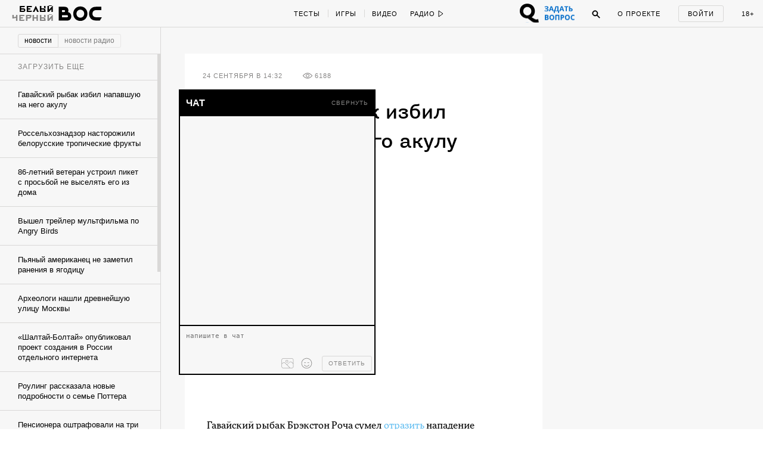

--- FILE ---
content_type: text/html; charset=utf-8
request_url: https://w-o-s.ru/news/16898
body_size: 24381
content:
<!DOCTYPE html>
<html xmlns="http://www.w3.org/1999/xhtml" xml:lang="ru-ru" lang="ru-ru" dir="ltr">
	<head>
		<meta http-equiv="content-language" content="ru">
		<meta http-equiv="Content-Type" content="text/html; charset=utf-8">
		<meta name="copyright" lang="ru" content="W-O-S Agency" />
		<meta property="og:url" content="http://w-o-s.ru/news/16898">
		<meta property="og:title" content="Гавайский рыбак избил напавшую на него акулу - ВОС">
		<meta property="og:description" content="Раненый мужчина снял себя на видео, не дозвонившись до мамы">
		<meta property="og:type" content="article">
		<meta property="og:image" content="http://w-o-s.ru/upload/2015/September/24_Thursday/079d3a0bb6a00f5efb30742971516ad7.jpg">
		<meta property="og:image:width" content="444">
		<meta property="og:image:height" content="397">
		<link rel="image_src" href="http://w-o-s.ru/upload/2015/September/24_Thursday/079d3a0bb6a00f5efb30742971516ad7.jpg">
		<meta property="fb:app_id" content="1449725888602045" />
		<meta name="keywords" content="">		<meta name="description" content="Раненый мужчина снял себя на видео, не дозвонившись до мамы">
		<meta name="viewport" content="width=1200">
		<meta name="apple-mobile-web-app-capable" content="yes">
		<meta name="apple-mobile-web-app-status-bar-style" content="black">
		<meta http-equiv="X-UA-Compatible" content=" chrome=1">
		<meta name="yandex-verification" content="42a125f8a165b8a7">
		<meta name="google-site-verification" content="IFp7T0zuD8vhpmhx9RzPJXWDcye_rQ_mwtDr4q2VLMY" />
		<!--<meta name="viewport" content="user-scalable=no, initial-scale=1, maximum-scale=1, minimum-scale=1, width=320">-->
		
		<link rel="apple-touch-icon" href="/plugins/Global/images/apple-touch-icon.png">
		<link href="https://plus.google.com/u/0/103033380666033476896" rel="publisher">
		
		<!--<link href="https://fnt.webink.com/wfs/webink.css/?project=C2EA5133-2131-4177-B1B9-DDE798D7D474&fonts=9E4A67B1-52AA-088D-2F00-62815998F7EA:f=FuturaPTExtraBold-Reg,5D5458EE-817C-409A-A829-39E6223D6444:f=PTSerif-Italic,D658C100-EB60-0878-7701-BA465DF17739:f=ProximaNovaT-Thin,BE4B6AFF-B77A-F436-7983-AD9D47F266E3:f=MonoCondensed-Bold,8077EE42-0ADA-525C-C3DB-4DAFD57BE06D:f=PTSerif-Regular,47CFBA3B-2AE1-78D0-87CD-7256D87D277E:f=PTSansPro-Caption,99B90B52-FC86-D532-91E2-93D2FC4AE03D:f=Futura,58DEFEBD-4A55-477B-3C13-525C6AEBDD7A:f=ProximaNova-Regular,D8F30418-0E92-EBB4-6408-D220574EF53E:f=ProximaNova-Extrabld,1EECF661-69E6-663B-6F46-61925A3CC9EC:f=Gothic725BlkBT" rel="stylesheet" type="text/css"/>-->
		
		<link href='http://fonts.googleapis.com/css?family=Open+Sans:400,700&subset=latin,cyrillic-ext' rel='stylesheet' type='text/css'>
		
		<link rel="stylesheet" type="text/css" href="/plugins/Global/css/vendor/sweet-alert.css">
		
		<!--<meta name="document-state" content="Dynamic">-->
		<meta http-equiv="Cache-control" content="public">
		<title>Гавайский рыбак избил напавшую на него акулу - ВОС</title>
		<meta name="description" content="Раненый мужчина снял себя на видео, не дозвонившись до мамы">
				
		<link rel="shortcut icon" href="/plugins/Global/images/favicon.ico?2108" type="image/x-icon">
		<link rel="icon" href="/plugins/Global/images/favicon.ico?2108" type="image/x-icon">
		<link rel="alternate" type="application/rss+xml" title="RSS" href="http://w-o-s.ru/rss">

		<!--LOADED CSS -->
		<link rel="stylesheet" type="text/css" href="/plugins/Global/css/main.min.css?2108">

		<script>
		  (function(d) {
		    var config = {
		      kitId: 'nvq8nmd',
		      scriptTimeout: 3000
		    },
		    h=d.documentElement,t=setTimeout(function(){h.className=h.className.replace(/\bwf-loading\b/g,"")+" wf-inactive";},config.scriptTimeout),tk=d.createElement("script"),f=false,s=d.getElementsByTagName("script")[0],a;h.className+=" wf-loading";tk.src='//use.typekit.net/'+config.kitId+'.js';tk.async=true;tk.onload=tk.onreadystatechange=function(){a=this.readyState;if(f||a&&a!="complete"&&a!="loaded")return;f=true;clearTimeout(t);try{Typekit.load(config)}catch(e){}};s.parentNode.insertBefore(tk,s)
		  })(document);
		</script>
		
		<script data-minify="false" src="/plugins/Global/scripts/vendor/less/less.js"></script>
		<script data-minify="false" src="/plugins/Global/scripts/vendor/adfox.asyn.code.ver3.js"></script>
		<script data-minify="false" src="/plugins/Global/scripts/vendor/adfox.asyn.code.scroll.js"></script>
		
		<script type="text/javascript" src="https://vk.com/js/api/openapi.js?49"></script>
		<script type="text/javascript">		 
		  setTimeout(function () {VK.init({apiId: 2814265});}, 0);
		</script>
		
	</head>

	<body class="no-scroll ">
		<script type="text/javascript">
		<!--//--><![CDATA[//><!--
		var gemius_identifier = 'cjKVhorF0P8unpkGl_ZDQceCHPww2K_7jKTUBHbbik3.37';
		var gemius_extraparameters = new Array('param_name_1=value_1', 'param_name_2=value_2', 'param_name_N=value_N');
		// lines below shouldn't be edited
		function gemius_pending(i) { window[i] = window[i] || function() {var x = window[i+'_pdata'] = window[i+'_pdata'] || []; x[x.length]=arguments;};};
		gemius_pending('gemius_hit'); gemius_pending('gemius_event'); gemius_pending('pp_gemius_hit'); gemius_pending('pp_gemius_event');
		(function(d,t) {try {var gt=d.createElement(t),s=d.getElementsByTagName(t)[0],l='http'+((location.protocol=='https:')?'s':''); gt.setAttribute('async','async');
		gt.setAttribute('defer','defer'); gt.src=l+'://garo.hit.gemius.pl/gemius.js'; s.parentNode.insertBefore(gt,s);} catch (e) {}})(document,'script');
		//--><!]]>
		</script>
	
		<div id="fb-root"></div>
		<script>(function(d, s, id) {
		  var js, fjs = d.getElementsByTagName(s)[0];
		  if (d.getElementById(id)) return;
		  js = d.createElement(s); js.id = id;
		  js.src = "//connect.facebook.net/en_US/all.js#xfbml=1&amp;status=0";
		  fjs.parentNode.insertBefore(js, fjs);
		}(document, 'script', 'facebook-jssdk'));</script>


		

<div id="social-subscribe">
	<div class="container">
		<p class="title">Подпишитесь на нас в социальных сетях</p>
		
		<div class="item vk" data-social="vk"></div>
		<div class="item fb" data-social="fb"></div>
		<div class="item tw" data-social="tw"></div>
		<div class="clear"></div>
		
		<div class="hide"><i></i> закрыть</div>
	</div>
</div>

<div id="music-panel">
	<div class="panel"></div>
	<div class="mixes">
				<div class="clear"></div>
	</div>
</div>

<div id="preloader"></div>


<div id="main-menu">
	<div id="progress-bar"></div>
	
	<div class="content">
		<div class="left">
			<div class="switcher">
				<a href="/" data-target="ajax" class="switch usual"></a>
				<a href="/black" data-target="ajax" class="switch black"></a>
			</div>
		
			<a href="/" data-target="ajax" class="logo">
				<svg class="usual" xmlns="http://www.w3.org/2000/svg" xmlns:xlink="http://www.w3.org/1999/xlink" version="1.1" x="0px" y="0px" viewBox="0 0 615 240" enable-background="new 0 0 615 240" xml:space="preserve">
					<path d="M515.3,40.1c-21.9,0-34.7,2.4-46.8,7.7C437.6,61.6,421,91,421,127.9c0,37.4,19.1,68.5,51.1,79.6  c12.3,4.3,24.4,5.8,44.4,6l39.8,0.2c1.4,0,2.2-0.5,2.9-1.7l22.9-36.9c1-1.7,0.2-2.9-1.7-2.9h-62c-12.5,0-22.2-1.2-29.4-4.3  c-15.7-7-25.1-21-25.1-40.5c0-21,10.6-35.9,26-41.7c8.7-3.1,16.9-3.9,28-3.9h57.2c1.7,0,2.4-1,2.4-2.4V42.5c0-1.7-1-2.4-2.4-2.4  H515.3z M309.5,76.8c28.7,0.2,49,21.7,49.2,50.4c-0.2,28.7-20.5,50.2-49.2,50.4c-28.7-0.2-49-21.7-49.2-50.4  C260.6,98.5,280.8,77,309.5,76.8 M309.5,36c-51.8,0-90.4,39.1-90.4,91.2s38.6,91.2,90.4,91.2c51.8,0,90.4-39.1,90.4-91.2  S361.4,36,309.5,36 M147.3,169.8c-2.9,1.7-5.8,2.2-8.9,2.2H75.9v-25.6h62.5c3.4,0,6.3,0.5,8.9,2.2c3.4,2.2,5.1,6.5,5.1,10.4  C152.4,163.8,150.7,167.9,147.3,169.8 M75.9,106.7V81.8H101c3.9,0,7.2,0.7,9.4,2.4c2.9,2.4,4.3,6,4.3,10.1c0,5.3-1.7,8.2-4.1,10.1  c-2.7,1.9-5.3,2.2-9.6,2.2H75.9z M152.4,107.4c3.4-6.5,5.1-13.7,5.1-21.2c0-17.1-5.8-32.8-23.6-41.2c-10.6-4.8-22.7-4.8-34.7-4.8  H34.9v173.6h98.6c18.6,0,28.2-1.9,35.9-6c19.1-10.1,24.6-29.4,24.6-48C194.1,136.1,180.1,112.7,152.4,107.4z"></path>
					<path d="M55.5,127.5"></path>
				</svg>
				<svg class="black" version="1.1" xmlns="http://www.w3.org/2000/svg" xmlns:xlink="http://www.w3.org/1999/xlink" x="0px" y="0px" viewBox="0 0 73.203 36.623" enable-background="new 0 0 73.203 36.623" xml:space="preserve">
					<path d="M17.658,21.94c0.448-0.862,0.671-1.819,0.671-2.809c0-2.265-0.766-4.349-3.128-5.466
						c-1.404-0.638-3-0.646-4.595-0.646H2.162v22.75h13.007c2.457,0,3.734-0.132,4.755-0.675c2.521-1.34,3.256-3.833,3.256-6.289
						C23.18,25.676,21.33,22.642,17.658,21.94z M7.443,18.707h3.418c0.511,0,0.957,0.022,1.245,0.246
						c0.382,0.318,0.575,0.761,0.575,1.302c0,0.704-0.224,1.123-0.542,1.379c-0.352,0.255-0.702,0.323-1.277,0.323H7.443V18.707z
						 M16.988,30.204c-0.383,0.223-0.766,0.284-1.181,0.284H7.443v-3.25h8.365c0.446,0,0.83,0,1.181,0.224
						c0.446,0.288,0.67,0.829,0.67,1.34C17.658,29.438,17.435,29.949,16.988,30.204z"/>
					<path d="M37.34,12.494c-6.862,0-11.968,5.17-11.968,12.063c0,6.895,5.106,12.065,11.968,12.065
						c6.861,0,11.967-5.172,11.967-12.065S44.199,12.494,37.34,12.494z M37.34,31.229c-3.798-0.032-6.48-2.872-6.512-6.672
						c0.032-3.798,2.714-6.638,6.512-6.67c3.797,0.032,6.479,2.873,6.51,6.67C43.818,28.356,41.137,31.197,37.34,31.229z"/>
					<path d="M72.922,30.49h-8.201c-1.66,0-2.938-0.143-3.895-0.557c-2.072-0.926-3.318-2.769-3.318-5.354
						c0-2.776,1.404-4.676,3.447-5.441c1.148-0.415,2.232-0.433,3.699-0.433h7.566c0.223,0,0.223-0.275,0.223-0.467v-4.883
						c0-0.225-0.031-0.336-0.223-0.336h-7.916c-2.904,0-4.596,0.328-6.191,1.03c-4.086,1.818-6.287,5.715-6.287,10.6
						c0,4.945,2.521,9.064,6.766,10.534c1.629,0.575,3.223,0.768,5.873,0.798l5.266,0.033c0.191,0,0.287-0.063,0.383-0.224l3.033-4.9
						C73.275,30.666,73.178,30.49,72.922,30.49z"/>
					<path d="M0.793,3.678c0.375,0.125,0.454,0.204,0.465,0.533C1.27,4.539,1.293,5.39,1.293,5.39
						c0.056,0.601,0.181,0.918,0.362,1.146C2.03,7,2.585,7.206,3.414,7.206c0.624,0,1.19-0.125,1.701-0.364
						c0.068-0.033,0.125-0.033,0.125,0.057C5.273,7.454,5.25,8.305,5.229,8.622C5.183,9.211,5.046,9.244,4.616,9.381
						C4.491,9.415,4.252,9.54,4.252,9.699c0,0.238,0.216,0.272,0.488,0.272c0.227,0,0.759-0.057,1.27-0.057
						c0.771,0,1.305,0.033,1.497,0.033c0.272,0,0.579-0.079,0.579-0.317c0-0.091-0.147-0.227-0.374-0.283
						c-0.363-0.09-0.579-0.227-0.612-0.545C7.088,8.667,7.008,8.292,7.02,7c0.011-1.485,0.033-2.563,0.056-2.812
						c0.023-0.215,0.046-0.375,0.488-0.51C7.779,3.609,7.972,3.463,7.972,3.35c0-0.192-0.272-0.25-0.454-0.25
						c-0.329,0-0.714,0.034-1.474,0.034C5.466,3.134,5.16,3.1,4.797,3.1c-0.318,0-0.51,0.136-0.51,0.307c0,0.135,0.238,0.283,0.442,0.328
						c0.397,0.103,0.476,0.25,0.476,0.556c0.012,0.59,0.024,1.191,0.035,1.781c0,0.044-0.079,0.169-0.136,0.192
						c-0.204,0.067-0.487,0.102-0.68,0.102c-1.043,0-1.271-0.397-1.327-0.975c-0.033-0.34-0.033-0.874-0.033-1.225
						c0-0.238,0.113-0.385,0.374-0.464c0.25-0.079,0.397-0.215,0.397-0.341c0-0.158-0.169-0.26-0.397-0.26
						c-0.284,0-0.612,0.034-1.304,0.034c-0.533,0-0.896-0.034-1.236-0.034c-0.261,0-0.476,0.045-0.476,0.25
						C0.42,3.53,0.545,3.598,0.793,3.678z"/>
					<path d="M13.25,9.96c0.487,0,1.917-0.046,2.63-0.046c2.064,0,2.518,0.057,2.666,0.057
						c0.067,0,0.306-0.125,0.34-0.204c0.045-0.103,0.317-0.862,0.385-1.192c0.046-0.238-0.022-0.567-0.238-0.567
						c-0.181,0-0.306,0.271-0.487,0.521c-0.25,0.341-0.364,0.477-0.579,0.591c-0.26,0.147-0.579,0.181-0.759,0.181
						c-0.544,0-1.089-0.147-1.203-0.317c-0.034-0.045-0.079-0.17-0.102-0.5c-0.012-0.25-0.045-0.907-0.045-1.212
						c0-0.284,0.068-0.442,0.124-0.442c0.51,0,0.578,0.021,1.043,0.056c0.238,0.023,0.272,0.102,0.386,0.363
						c0.102,0.226,0.249,0.352,0.352,0.352c0.112,0,0.284-0.136,0.261-0.443c-0.012-0.17-0.035-0.431-0.035-0.692
						c0-0.261,0.012-0.521,0.023-0.657c0.023-0.329-0.08-0.488-0.238-0.488c-0.125,0-0.238,0.136-0.306,0.307
						c-0.125,0.283-0.284,0.464-0.794,0.499c-0.204,0.01-0.6,0.023-0.725-0.012c-0.057-0.01-0.09-0.125-0.09-0.306
						c0-0.782,0.023-1.599,0.033-1.814c0-0.045,0.091-0.169,0.148-0.169c0.159,0,0.783-0.034,1.429-0.034
						c0.091,0,0.249,0.079,0.464,0.544c0.136,0.306,0.25,0.431,0.454,0.431c0.069,0,0.205-0.069,0.205-0.363
						c0-0.249-0.09-1.11-0.159-1.224c-0.034-0.057-0.113-0.116-0.238-0.093c-0.261,0.057-0.419,0.068-1.451,0.068h-1.168
						c-0.749,0-2.007-0.068-2.199-0.068c-0.148,0-0.375,0.075-0.375,0.223c0,0.079,0.045,0.236,0.34,0.304
						C13.795,3.726,13.942,3.849,14,4.189c0.034,0.205,0.057,0.271,0.057,2.018c0,1.746-0.011,1.983-0.057,2.527
						c-0.022,0.206-0.046,0.466-0.828,0.681c-0.238,0.067-0.328,0.227-0.328,0.363C12.842,9.869,13.012,9.96,13.25,9.96z"/>
					<path d="M24.603,9.37c-0.329,0.102-0.443,0.205-0.443,0.352c0,0.147,0.192,0.25,0.477,0.25
						c0.374,0,1.44-0.068,1.847-0.068c0.465,0,0.964,0.034,1.305,0.034c0.294,0,0.453-0.137,0.453-0.238c0-0.159-0.112-0.238-0.385-0.317
						c-0.612-0.171-0.761-0.341-0.761-0.976c0-0.113-0.01-0.986-0.01-2.119c0-0.465,0.01-1.917,0.046-2.371
						c0-0.057,0.044-0.124,0.079-0.158c0.044-0.046,0.192-0.091,0.316-0.091c0.42,0,0.828,0.375,0.874,0.431
						c0.056,0.079,0.318,0.544,0.318,1.18c0,1.36-0.682,1.53-0.954,1.599c-0.056,0.011-0.113,0.011-0.159,0.022
						c-0.089,0.011-0.135,0.09-0.135,0.216c0,0.055,0.102,0.168,0.227,0.248c0.17,0.113,0.34,0.159,0.635,0.159
						c0.521,0,1.009-0.169,1.475-0.555c0.226-0.192,0.748-0.816,0.748-1.701c0-0.59-0.341-1.213-0.613-1.497
						c-0.385-0.397-1.111-0.704-2.098-0.704c-0.884,0-1.485,0.057-1.87,0.057c-0.567,0-0.884-0.044-1.371-0.044
						c-0.193,0-0.352,0.044-0.352,0.249c0,0.113,0.215,0.284,0.396,0.329c0.5,0.113,0.59,0.317,0.613,0.578
						c0.034,0.261,0.046,0.805,0.046,1.293c0,1.576-0.079,2.97-0.104,3.197C25.169,9.019,25.089,9.211,24.603,9.37z"/>
					<path d="M36.49,9.381c-0.204,0.079-0.408,0.205-0.408,0.328c0,0.137,0.193,0.262,0.432,0.262
						c0.34,0,0.997-0.057,1.36-0.057c0.488,0,1.305,0.046,1.633,0.046c0.285,0,0.443-0.046,0.443-0.238c0-0.148-0.227-0.294-0.363-0.329
						c-0.566-0.136-0.613-0.317-0.646-0.703c-0.012-0.169-0.023-1.27-0.023-1.576c0-0.057,0.057-0.284,0.137-0.284
						c0.16,0,1.77-0.035,2.607-0.035c0.01,0,0.113,0.023,0.148,0.306c0.047,0.397,0.021,1.314-0.033,1.666
						c-0.035,0.182-0.08,0.432-0.5,0.59c-0.352,0.137-0.453,0.228-0.453,0.341c0,0.182,0.215,0.272,0.443,0.272
						c0.34,0,1.314-0.057,1.904-0.057c0.418,0,0.85,0.033,1.064,0.033c0.25,0,0.432-0.124,0.432-0.271c0-0.125-0.113-0.261-0.432-0.34
						c-0.35-0.092-0.543-0.182-0.578-0.727C43.635,8.191,43.6,7.793,43.6,6.387c0-0.987,0.012-1.871,0.057-2.199
						c0.033-0.271,0.113-0.442,0.465-0.521c0.295-0.069,0.432-0.193,0.432-0.318c0-0.136-0.137-0.25-0.365-0.25
						c-0.225,0-1.359,0.034-1.801,0.034c-0.432,0-0.748-0.034-1.213-0.034c-0.238,0-0.441,0.136-0.441,0.25
						c0,0.08,0.068,0.249,0.484,0.363c0.488,0.126,0.512,0.238,0.545,0.443c0.045,0.271,0.045,0.907,0.045,1.678
						c0,0.046-0.09,0.215-0.137,0.215c-0.215-0.012-0.506,0-2.49,0c-0.08,0-0.076-0.124-0.076-0.284c0-0.725,0-1.146,0-1.497
						c0-0.283-0.004-0.509,0.178-0.578c0.137-0.044,0.363-0.146,0.363-0.317c0-0.204-0.25-0.261-0.432-0.261
						c-0.398,0-0.635,0.023-0.986,0.023c-0.307,0-1.096-0.045-1.651-0.045c-0.215,0-0.468,0.124-0.468,0.249
						c0,0.125,0.123,0.227,0.248,0.26c0.521,0.125,0.658,0.285,0.703,0.545c0.021,0.136,0.057,0.215,0.057,1.065
						c0,1.634,0,2.892-0.035,3.391C37.057,9.086,36.965,9.188,36.49,9.381z"/>
					<path d="M56.879,3.574c0.613,0.136,0.553,0.261,0.553,1.213v2.619c0,0.93,0.094,1.135,0.061,1.373
						c-0.057,0.34-0.074,0.477-0.527,0.624c-0.16,0.045-0.314,0.191-0.314,0.317c0,0.181,0.252,0.215,0.398,0.215
						c0.205,0,1.039-0.047,1.436-0.047c0.385,0,1.488,0.035,1.602,0.035c0.137,0,0.389-0.068,0.389-0.204
						c0-0.158-0.148-0.272-0.363-0.329c-0.566-0.136-0.623-0.362-0.645-0.896c0-0.147-0.025-0.589-0.025-1.824
						c0-0.771,0.014-1.759,0.047-2.245c0.047-0.589,0.08-0.738,0.637-0.862c0.09-0.023,0.283-0.113,0.283-0.25
						c0-0.147-0.182-0.238-0.352-0.238c-0.328,0-0.885,0.034-1.564,0.034c-0.5,0-1.215-0.045-1.43-0.045
						c-0.113,0-0.494,0.056-0.494,0.226C56.568,3.392,56.686,3.529,56.879,3.574z"/>
					<path d="M55.576,9.471c0.557-0.352,1.055-0.896,1.055-1.69c0-1.405-0.941-2.086-2.607-2.086
						c-0.25,0-0.646,0.023-0.896,0.046c-0.057,0-0.125-0.035-0.125-0.091c0-0.782,0-1.248,0.023-1.497
						c0.035-0.25,0.045-0.409,0.488-0.522c0.158-0.045,0.418-0.136,0.418-0.305c0-0.193-0.215-0.25-0.418-0.25
						c-0.398,0-0.863,0.045-1.408,0.033c-0.441-0.011-1.008-0.033-1.348-0.033c-0.262,0-0.568,0.09-0.568,0.25
						c0,0.204,0.273,0.34,0.5,0.374c0.42,0.068,0.557,0.261,0.557,0.453c0.01,0.511,0.033,1.485,0.033,1.984
						c0,1.406-0.045,2.414-0.068,2.63c-0.033,0.272-0.09,0.432-0.725,0.579c-0.127,0.033-0.398,0.158-0.398,0.329
						c0,0.192,0.33,0.261,0.512,0.261s0.6-0.047,1.064-0.034c0.521,0.011,1.645,0.068,1.963,0.068C54.035,9.969,55.01,9.833,55.576,9.471
						z M53.07,8.71c-0.045-0.407-0.088-1.78-0.066-2.154c0-0.091,0.066-0.148,0.1-0.17c0.014-0.011,0.16-0.045,0.342-0.045
						c0.873,0,1.338,0.544,1.338,1.519c0,0.533-0.17,0.976-0.42,1.249c-0.17,0.181-0.385,0.283-0.623,0.283
						C53.49,9.391,53.104,9.018,53.07,8.71z"/>
					<path d="M68.861,1.769c1.076,0,1.77-0.624,1.77-1.214C70.631,0.227,70.438,0,70.154,0
						c-0.42,0-0.625,0.375-0.545,0.691c0.035,0.136,0.137,0.204,0.113,0.261c-0.068,0.136-0.283,0.283-0.828,0.283
						c-0.385,0-0.678-0.135-0.691-0.294c0-0.023,0.035-0.135,0.068-0.204C68.42,0.442,68.248,0,67.818,0c-0.375,0-0.59,0.317-0.59,0.59
						C67.229,1.234,67.887,1.769,68.861,1.769z"/>
					<path d="M65.053,9.392c-0.16,0.045-0.398,0.159-0.398,0.294c0,0.182,0.25,0.284,0.545,0.284
						c0.408,0,0.85-0.056,1.133-0.056c0.443,0,1.043,0.033,1.564,0.033c0.193,0,0.479-0.033,0.479-0.25c0-0.181-0.217-0.26-0.352-0.294
						c-0.297-0.103-0.58-0.192-0.58-0.702c0-0.069,0.023-0.148,0.057-0.205c0.76-0.816,2.428-2.573,2.848-3.026
						c0.055-0.057,0.078-0.024,0.078,0.033c0,0.975,0,2.097-0.057,2.971c-0.012,0.679-0.113,0.748-0.555,0.896
						c-0.16,0.056-0.445,0.147-0.445,0.317c0,0.125,0.205,0.284,0.467,0.284c0.248,0,0.939-0.057,1.473-0.057
						c0.363,0,1.201,0.033,1.418,0.033c0.248,0,0.477-0.09,0.477-0.271c0-0.146-0.25-0.284-0.432-0.328
						c-0.283-0.069-0.555-0.262-0.566-0.602c0-0.135-0.047-0.974-0.047-2.267c0-1.112,0.035-1.838,0.047-2.37
						c0.012-0.215,0.113-0.34,0.465-0.442c0.26-0.08,0.385-0.182,0.385-0.307c0-0.191-0.182-0.26-0.385-0.26
						c-0.148,0-1.123,0.033-1.531,0.033c-0.328,0-0.885-0.033-1.031-0.033c-0.398,0-0.613,0.068-0.613,0.25
						c0,0.124,0.158,0.283,0.453,0.362c0.363,0.102,0.408,0.261,0.432,0.59c-0.012,0.125-0.068,0.25-0.102,0.272
						c-0.613,0.726-1.939,2.086-2.711,2.88c-0.113,0.114-0.125,0.09-0.125-0.023c0.023-1.043,0.023-2.176,0.012-3.095
						c0-0.215,0.045-0.59,0.352-0.658c0.271-0.068,0.441-0.204,0.441-0.34c0-0.147-0.135-0.238-0.441-0.238s-0.838,0.034-1.338,0.034
						c-0.342,0-0.918-0.046-1.258-0.046c-0.295,0-0.545,0.056-0.545,0.261c0,0.215,0.328,0.272,0.533,0.329
						c0.316,0.08,0.443,0.329,0.463,0.612c0.025,0.385,0.025,0.828,0.025,1.96c0,1.497-0.025,2.099-0.047,2.45
						C65.607,9.165,65.516,9.256,65.053,9.392z"/>
					</svg>
			</a>
			
			<div class="special_button special_button--1">
				<div class="banner x114x44" data-adfox-banner-id="21"></div>
			</div>
			
			<div class="special_button special_button--2">
				<div class="banner x114x44" data-adfox-banner-id="22"></div>
			</div>
			
			
			
			
			<!--specials-->
			<!--<a class="levis" data-pixel-show="http://ads.adfox.ru/216820/getCode?p1=blxlk&p2=v&ptrc=b&pfc=bfpbo&pfb=dnbyl&pr=[RANDOM]" data-pixel-click="http://ads.adfox.ru/216820/goLink?p1=blxlk&p2=v&p5=dnbyl&pr=[RANDOM]" href="http://weare501.w-o-s.ru/" target="_blank"></a>-->
			<!--<a class="cinema" href="/article/15962" data-target="ajax"></a>-->
			<!--<a class="reebok" href="http://ads.adfox.ru/216820/goLink?p1=blxlk&p2=v&p5=dfkso&pr=253852686&puid1=&puid2=&puid3=&puid4=&puid5=&puid6=&puid7=&puid8=&puid9=&puid10=&puid11=&puid12=&puid13=&puid14=&puid15=&puid16=&puid17=&puid18=&puid19=&puid20=&puid21=&puid22=&puid23=&puid24=&puid25=&puid26=&puid27=&puid28=&puid29=&puid30=&puid31=&puid32=&puid33=&puid34=&puid35=" target="_blank"></a>-->
			<!---->
			<div class="slogan-wrapper">
				<div class="slogan usual">Вокруг огромная страна</div>
				<div class="slogan black">Вокруг огромная страна</div>
			</div>
			<div class="clear"></div>
		</div>
		<div class="center">
			<div class="rubrics">
				<a href="/tags/test/" data-target="ajax" class="item no-line">Тесты</a>
				<!--<a href="/tags/kak_jit" data-target="ajax" class="item">Как жить</a>-->
				<a href="/tags/igra" data-target="ajax" class="item">Игры</a>
				<a href="/search/video/recent" data-target="ajax" class="item">Видео</a>
				<!--<a href="/search/россия/recent" data-target="ajax" class="item">Русь</a>-->
				<!--<a href="/tags/dich" data-target="ajax" class="item">Дичь</a>-->
				<a href="/tags/black_sex" data-target="ajax" class="item black no-line">Секс</a>
				<a href="/tags/black_ugar" data-target="ajax" class="item black">Угар</a>
				<a href="/tags/black_dead" data-target="ajax" class="item black">Смерть</a>
				<a href="/tags/chernaya_nenavist " data-target="ajax" class="item black">Ненависть</a>
				<div class="clear"></div>
			</div>
			<div class="radio">
				<div class="button play" onclick="if ($(this).hasClass('play')) {yaCounter12740068.reachGoal('radio_play'); return true;}else{yaCounter12740068.reachGoal('radio_pause'); return true;}">
					<span>Радио</span>
					<svg class="ico-play" version="1.1" xmlns="http://www.w3.org/2000/svg" xmlns:xlink="http://www.w3.org/1999/xlink" x="0px" y="0px" width="9px" height="12px" viewBox="0.192 -6.808 9 12" enable-background="new 0.192 -6.808 9 12" xml:space="preserve">
						<polygon points="8.192,-0.808 1.192,-5.808 1.192,4.192 "/>
					</svg>
					<svg class="ico-pause" version="1.1" xmlns="http://www.w3.org/2000/svg" xmlns:xlink="http://www.w3.org/1999/xlink" x="0px" y="0px" width="9px" height="12px" viewBox="0.192 -6.808 9 12" enable-background="new 0.192 -6.808 9 12" xml:space="preserve">
						<g>
							<path d="M2.192,3.192h1v-8h-1V3.192z"/>
						</g>
						<g>
							<path d="M6.192,3.192h1v-8h-1V3.192z"/>
						</g>
					</svg>
				</div>
				<ul class="pills">
					<li data-stream-id="3" onclick="yaCounter12740068.reachGoal('radio_russian_pill'); return true;" class="item russianpill" data-bitrate="192">Рашн пилл</li>
					<li data-stream-id="1" onclick="yaCounter12740068.reachGoal('radio_red_pill'); return true;" class="item redpill" data-bitrate="192">Red pill</li>
					<li data-stream-id="0" onclick="yaCounter12740068.reachGoal('radio_blue_pill'); return true;" class="item bluepill" data-bitrate="192">Blue pill</li>
					<li data-stream-id="2" onclick="yaCounter12740068.reachGoal('radio_red_light'); return true;" class="item redlight" data-bitrate="">Redlight</li>
					<li data-stream-id="4" onclick="yaCounter12740068.reachGoal('radio_black_pill'); return true;" class="item blackpill" data-bitrate="192">Black pill</li>
					<li class="item radio-all"><a href="/radio" data-target="ajax">все материалы</a></li>
				</ul>
			</div>
			<div class="clear"></div>
		</div>
		<div class="right">
		
			<div class="question_button" onclick="window.TQ.toggleWidget()"></div>
		
			<div class="chat">
				<span class="caption">Чат</span>
				<span class="notifications"></span>
			</div>
			<div class="search">
				<div class="ico ico-search" onclick="yaCounter12740068.reachGoal('search_button');">
					<svg version="1.1" xmlns="http://www.w3.org/2000/svg" xmlns:xlink="http://www.w3.org/1999/xlink" x="0px" y="0px" width="14px" height="14px" viewBox="0.192 0.192 14 14" enable-background="new 0.192 0.192 14 14" xml:space="preserve">
						<path d="M5.5,1C3.015,1,1,3.016,1,5.502c0,2.483,2.015,4.5,4.5,4.5c2.486,0,4.5-2.017,4.5-4.5C10.001,3.016,7.986,1,5.5,1z
							 M5.5,9.002C3.567,9.002,2,7.435,2,5.501S3.567,2,5.5,2s3.5,1.567,3.5,3.5S7.434,9.002,5.5,9.002z"/>
						<path d="M8.565,7.819l4.659,4.657c0.207,0.207,0.217,0.535,0.021,0.729l0,0c-0.195,0.194-0.521,0.185-0.729-0.022L7.858,8.526"/>
					</svg>
				</div>
				<div class="search-box">
					<input class="query" type="text">
					<div class="search-button">Найти</div>
				</div>
			</div>
			<a href="/about" data-target="ajax" class="about">О проекте</a>
			<div class="auth">
				<div class="auth-form-login show">
					<p class="login label" onclick="yaCounter12740068.reachGoal('login_button'); return true;">Войти</p>
				</div>
				<div class="auth-form-user">
					<a href="/profile" data-target="ajax" class="user-photo"></a>
					
					<div class="notifications-icon"><!--onclick="yaCounter12740068.reachGoal('notifications'); return true;"-->
						<div class="badge">0</div>
					</div>
					
					<div class="notifications">
						<p class="label">Уведомления:</p>
						<div class="list scroll-pane">
							<div>
															</div>
						</div>
					</div>
					
					<div class="clear"></div>
				</div>
			</div>
			<div data-target="ajax" href="/tags/sex" class="adult" onclick="yaCounter12740068.reachGoal('adult_only'); return true;">18+</div>
			<div class="clear"></div>
		</div>
		<div class="clear"></div>
	</div>
</div>

<div id="chat">
	<div class="top">
		<div class="left">
			<div class="item caption">
				<span class="usual">чат</span>
				<span class="black">чат</span>
			</div>
			<div class="item online-users">
				<div class="count"></div>
				<div class="list-container">
					<div class="list"></div>
				</div>
			</div>
			<div class="item notifications"></div>
			<div class="clear"></div>
		</div>
		<div class="right">
			<div class="item display-mode">
				<span class="collapse">свернуть</span>
				<span class="expand">развернуть</span>
			</div>
		</div>
		<div class="clear"></div>
	</div>
	<div class="content">
		<div class="messages">
			<div class="list"></div>
		</div>
		<div class="cab">
			<textarea class="message" placeholder="напишите в чат"></textarea>
			<div class="panel">
				<div class="control-buttons">
					<div class="button send">Ответить</div>
					<div class="button button-stickers">
						<svg xmlns="http://www.w3.org/2000/svg" xmlns:xlink="http://www.w3.org/1999/xlink" version="1.1" id="Layer_1" x="0px" y="0px" viewBox="5.0 -10.0 100.0 135.0" enable-background="new 0 0 100 100" xml:space="preserve">
							<path fill="#000000" d="M50,8C27.234,8,8,27.233,8,50s19.234,42,42,42s42-19.233,42-42S72.766,8,50,8z M50,88  c-20.598,0-38-17.402-38-38s17.402-38,38-38s38,17.402,38,38S70.598,88,50,88z"/>
							<path fill="#000000" d="M58,47h10c1.104,0,2-0.896,2-2s-0.896-2-2-2H58c-1.104,0-2,0.896-2,2S56.896,47,58,47z"/>
							<path fill="#000000" d="M32,47h10c1.104,0,2-0.896,2-2s-0.896-2-2-2H32c-1.104,0-2,0.896-2,2S30.896,47,32,47z"/>
							<path fill="#000000" d="M69.341,62.271c-0.954-0.554-2.179-0.229-2.734,0.726C63.384,68.55,57.021,71.999,50,71.999  s-13.385-3.449-16.609-9.002c-0.555-0.956-1.779-1.281-2.733-0.726c-0.956,0.555-1.28,1.778-0.726,2.733  C33.868,71.786,41.558,75.999,50,75.999c8.441,0,16.131-4.213,20.067-10.994C70.621,64.049,70.296,62.825,69.341,62.271z"/>
						</svg>
						<div class="stickers">
							<div class="list">
																
								<div class="sticker" data-sticker-id="26" style="background-image: url(/plugins/Global/images/stickers/26.png);"></div>
								
																
								<div class="sticker" data-sticker-id="27" style="background-image: url(/plugins/Global/images/stickers/27.png);"></div>
								
																
								<div class="sticker" data-sticker-id="28" style="background-image: url(/plugins/Global/images/stickers/28.png);"></div>
								
																
								<div class="sticker" data-sticker-id="29" style="background-image: url(/plugins/Global/images/stickers/29.png);"></div>
								
																
								<div class="sticker" data-sticker-id="30" style="background-image: url(/plugins/Global/images/stickers/30.png);"></div>
								
																
								<div class="sticker" data-sticker-id="31" style="background-image: url(/plugins/Global/images/stickers/31.png);"></div>
								
																
								<div class="sticker" data-sticker-id="32" style="background-image: url(/plugins/Global/images/stickers/32.png);"></div>
								
																
								<div class="sticker" data-sticker-id="1" style="background-image: url(/plugins/Global/images/stickers/1.png);"></div>
								
																
								<div class="sticker" data-sticker-id="2" style="background-image: url(/plugins/Global/images/stickers/2.png);"></div>
								
																
								<div class="sticker" data-sticker-id="3" style="background-image: url(/plugins/Global/images/stickers/3.png);"></div>
								
																
								<div class="sticker" data-sticker-id="4" style="background-image: url(/plugins/Global/images/stickers/4.png);"></div>
								
																
								<div class="sticker" data-sticker-id="5" style="background-image: url(/plugins/Global/images/stickers/5.png);"></div>
								
																
								<div class="sticker" data-sticker-id="6" style="background-image: url(/plugins/Global/images/stickers/6.png);"></div>
								
																
								<div class="sticker" data-sticker-id="7" style="background-image: url(/plugins/Global/images/stickers/7.png);"></div>
								
																
								<div class="sticker" data-sticker-id="8" style="background-image: url(/plugins/Global/images/stickers/8.png);"></div>
								
																
								<div class="sticker" data-sticker-id="9" style="background-image: url(/plugins/Global/images/stickers/9.png);"></div>
								
																
								<div class="sticker" data-sticker-id="10" style="background-image: url(/plugins/Global/images/stickers/10.png);"></div>
								
																
								<div class="sticker" data-sticker-id="11" style="background-image: url(/plugins/Global/images/stickers/11.png);"></div>
								
																
								<div class="sticker" data-sticker-id="13" style="background-image: url(/plugins/Global/images/stickers/13.png);"></div>
								
																
								<div class="sticker" data-sticker-id="14" style="background-image: url(/plugins/Global/images/stickers/14.png);"></div>
								
																
								<div class="sticker" data-sticker-id="15" style="background-image: url(/plugins/Global/images/stickers/15.png);"></div>
								
																
								<div class="sticker" data-sticker-id="16" style="background-image: url(/plugins/Global/images/stickers/16.png);"></div>
								
																
								<div class="sticker" data-sticker-id="17" style="background-image: url(/plugins/Global/images/stickers/17.png);"></div>
								
																
								<div class="sticker" data-sticker-id="18" style="background-image: url(/plugins/Global/images/stickers/18.png);"></div>
								
																
								<div class="sticker" data-sticker-id="19" style="background-image: url(/plugins/Global/images/stickers/19.png);"></div>
								
																
								<div class="sticker" data-sticker-id="20" style="background-image: url(/plugins/Global/images/stickers/20.png);"></div>
								
																
								<div class="sticker" data-sticker-id="21" style="background-image: url(/plugins/Global/images/stickers/21.png);"></div>
								
																
																
								<div class="sticker black" data-sticker-id="22" style="background-image: url(/plugins/Global/images/stickers/22.png);"></div>
								
																
								<div class="sticker black" data-sticker-id="23" style="background-image: url(/plugins/Global/images/stickers/23.png);"></div>
								
																
								<div class="sticker black" data-sticker-id="24" style="background-image: url(/plugins/Global/images/stickers/24.png);"></div>
								
																
								<div class="sticker black" data-sticker-id="25" style="background-image: url(/plugins/Global/images/stickers/25.png);"></div>
								
																<div class="clear"></div>
							</div>
						</div>
					</div>
					<div class="button photo hidden">
						<svg xmlns="http://www.w3.org/2000/svg" xmlns:xlink="http://www.w3.org/1999/xlink" version="1.1" id="Layer_1" x="0px" y="0px" viewBox="10.0 10.0 100.0 90.0" enable-background="new 0 0 100 100" xml:space="preserve">
							<path d="M26.499,23.74c-4.675,0-8.471,3.777-8.471,8.429v21.65C18,53.876,18,53.933,18,53.988V67.83   c0,2.34,0.963,4.454,2.493,5.977c0.198,0.169,0.368,0.367,0.566,0.536c0.028,0,0.028,0,0.028,0   c0.227,0.169,0.425,0.338,0.623,0.479c0.028,0,0.028,0,0.028,0c0.227,0.142,0.453,0.282,0.68,0.423h0.028   c0.227,0.113,0.482,0.254,0.737,0.339l0,0c0.255,0.112,0.51,0.226,0.765,0.31c0,0,0,0,0.028,0c0.255,0.085,0.538,0.142,0.793,0.198   h0.028c0.255,0.056,0.51,0.084,0.794,0.112h0.028c0.283,0.028,0.566,0.057,0.85,0.057h0.028h37.256h9.746   c2.323,0,4.448-0.931,5.978-2.453C81.037,72.284,82,70.17,82,67.83V32.169c0-4.651-3.796-8.429-8.471-8.429H26.499L26.499,23.74z    M26.499,25.347h47.03c3.824,0,6.856,3.017,6.856,6.822v18.859l-7.366-7.329c-1.785-1.776-4.108-2.65-6.432-2.65   c-2.295,0-4.646,0.874-6.403,2.65l-13.57,13.503l-9.689-9.612c-1.785-1.748-4.107-2.65-6.431-2.65s-4.618,0.902-6.403,2.65   l-4.477,4.454V32.169C19.614,28.363,22.674,25.347,26.499,25.347L26.499,25.347z M46.444,32.395c-3.768,0-6.828,3.045-6.828,6.766   c0,3.75,3.061,6.794,6.828,6.794c3.739,0,6.8-3.044,6.8-6.794C53.244,35.439,50.184,32.395,46.444,32.395L46.444,32.395z    M46.444,34.002c2.89,0,5.185,2.283,5.185,5.158c0,2.876-2.295,5.188-5.185,5.188s-5.241-2.312-5.241-5.188   C41.203,36.285,43.555,34.002,46.444,34.002L46.444,34.002z M66.588,42.656c1.927,0,3.854,0.677,5.298,2.143l8.472,8.429V67.83   c0,1.889-0.737,3.608-1.983,4.85c-1.247,1.24-2.946,1.973-4.845,2.001h-9.378l-0.34-0.338L47.72,58.33l13.57-13.531   C62.763,43.361,64.689,42.656,66.588,42.656L66.588,42.656z M30.494,46.519c1.897,0,3.824,0.732,5.298,2.198l10.199,10.148   c0,0,0.028,0.028,0.057,0.028l15.865,15.787H26.499h-0.028c-0.227,0-0.453-0.028-0.68-0.028c0,0,0,0-0.028,0   c-0.227-0.028-0.454-0.084-0.681-0.141l0,0c-0.227-0.028-0.425-0.085-0.623-0.141c-0.028,0-0.028,0-0.028,0   c-0.227-0.057-0.396-0.142-0.595-0.226c-0.028,0-0.028,0-0.028,0c-0.198-0.085-0.425-0.197-0.623-0.311c0,0,0,0.028,0,0   c-0.198-0.084-0.369-0.226-0.539-0.338h-0.028c-0.17-0.113-0.34-0.226-0.481-0.367c-0.028,0-0.028,0-0.028,0   c-0.17-0.141-0.34-0.31-0.481-0.45c-1.247-1.241-2.012-2.961-2.012-4.85v-13.56l5.609-5.554   C26.697,47.251,28.596,46.519,30.494,46.519L30.494,46.519z"/>
						</svg>
						<div class="uploader"></div>
					</div>
					<div class="clear"></div>
				</div>
				<div class="wait"></div>
			</div>
		</div>
	</div>
	<div class="resize"></div>
</div>
<div id="j-player"></div>

<div id="login-box">
	<div class="container">
		<!-- ULOGIN -->
		<div id="uLogin"
			 data-ulogin="display=buttons;fields=email,first_name,last_name,photo,photo_big,bdate,sex,nickname;providers=facebook,vkontakte,twitter,google;redirect_uri=http%3A%2F%2Fw-o-s.ru;callback=tokenCallback;receiver=http%3A%2F%2Fw-o-s.ru%2Fplugins%2FGlobal%2Ftemplates%2Fxd_custom.html">
			<div class="item vk" data-uloginbutton="vkontakte">через вконтакте</div>
			<div class="item tw" data-uloginbutton="twitter">через твиттер</div>
			<div class="item gp" data-uloginbutton="google">через google</div>
			<!--<div class="item anonym">анонимно</div>-->
		</div>
		<script src="//u-login.com/js/ulogin.js"></script>
		<!-- /ULOGIN -->
		<p class="small">Авторизация подтверждает, что вы ознакомлены с <br>
		<a href="/rules.pdf">пользовательским соглашением</a></p>
	</div>
</div>

<div id="custom-share">
	<div class="window fb">
		<div class="header">
			<div class="name"></div>
			<div class="close"></div>
			<div class="clear"></div>
		</div>
		
		<div class="content">
			<div class="label">Вот такой текст отправится вам на стену, его можно редактировать:</div>
			<textarea class="post-text"></textarea>
			<div class="panel">
				<div class="label">с картинкой</div>
				<div class="image-checkbox"></div>
				<div class="image"></div>
				<div class="button">
					Отправить<br>
					<span class="button-text-fb">в Фейсбук</span>
					<span class="button-text-vk">в Вконтакте</span>
					<span class="button-text-tw">в Твиттер</span>
				</div>
				<div class="clear"></div>
			</div>
		</div>
	</div>
</div>

<div class="x100x500">
	<div class="banner" data-adfox-banner-id="9"></div>
</div>

<div id="wrapper">
	
	<!--<div class="banner x100x200" data-adfox-banner-id="7"></div>-->

<div class="page-news" data-more-url="news">

	<div class="list-menu for-news">
	
		<div class="panel">
						<div class="panel-news">
				<a href="/news" data-target="ajax" data-list="news" class="button active first">новости</a>
				<a href="/radio" data-target="ajax" data-list="radio-news" class="button last ">новости радио</a>
				<div class="clear"></div>
			</div>
			
			<div class="panel-micro">
				<div class="combobox" data-active="news">
					<div class="active">
						<p>...</p>
						<div class="ico">
							<svg version="1.1" id="Layer_1" xmlns="http://www.w3.org/2000/svg" xmlns:xlink="http://www.w3.org/1999/xlink" x="0px" y="0px" width="37.5px" height="45px" viewBox="0 0 37.5 45" enable-background="new 0 0 37.5 45" xml:space="preserve">
								<g>
									<polygon points="9.272,20.677 9.979,19.97 18.626,28.616 27.272,19.97 27.979,20.677 18.626,30.03 	"/>
								</g>
							</svg>
						</div>
					</div>
					<ul class="combo-list">
						<li><a href="/quote" data-target="ajax">цитаты дня</a></li>
						<li><a href="/video" data-target="ajax">видео дня</a></li>
						<li><a href="/voting" data-target="ajax">выборы дня</a></li>
						<li><a href="/comix" data-target="ajax">комиксы дня</a></li>
						<li><a href="/confession" data-target="ajax">исповеди дня</a></li>
						<li><a href="/exhortation" data-target="ajax">безработные дня</a></li>
						<li><a href="/test" data-target="ajax">тесты дня</a></li>
						<li><a href="/question" data-target="ajax">вопросы дня</a></li>
						<li><a href="/secret" data-target="ajax">тошнота дня</a></li>
						<li><a href="/girl" data-target="ajax">богини дня</a></li>
						<li><a href="/boy" data-target="ajax">боги дня</a></li>
						<li><a href="/picture" data-target="ajax">картины дня</a></li>
						<li><a href="/hint" data-target="ajax">советы дня</a></li>
						<li><a href="/drug" data-target="ajax">упорыши дня</a></li>
						<li><a href="/song" data-target="ajax">песни дня</a></li>
						<li><a href="/post" data-target="ajax">узкие статьи</a></li>
					</ul>
				</div>
			</div>

		</div>
		
		<div class="list scroll-pane show" data-list="news">
							<div class="load-news-up">Загрузить еще</div>
						<ul>
				<li data-post-id="16898" data-url="/news/16898"><a href="/news/16898" data-target="ajax">Гавайский рыбак избил напавшую на него акулу</a></li><li data-post-id="16894" data-url="/news/16894"><a href="/news/16894" data-target="ajax">Россельхознадзор насторожили белорусские тропические фрукты</a></li><li data-post-id="16892" data-url="/news/16892"><a href="/news/16892" data-target="ajax">86-летний ветеран устроил пикет с просьбой не выселять его из дома</a></li><li data-post-id="16890" data-url="/news/16890"><a href="/news/16890" data-target="ajax">Вышел трейлер мультфильма по Angry Birds</a></li><li data-post-id="16882" data-url="/news/16882"><a href="/news/16882" data-target="ajax">Пьяный американец не заметил ранения в ягодицу</a></li><li data-post-id="16881" data-url="/news/16881"><a href="/news/16881" data-target="ajax">Археологи нашли древнейшую улицу Москвы</a></li><li data-post-id="16877" data-url="/news/16877"><a href="/news/16877" data-target="ajax">«Шалтай-Болтай» опубликовал проект создания в России отдельного интернета</a></li><li data-post-id="16879" data-url="/news/16879"><a href="/news/16879" data-target="ajax">Роулинг рассказала новые подробности о семье Поттера</a></li><li data-post-id="16875" data-url="/news/16875"><a href="/news/16875" data-target="ajax">Пенсионера оштрафовали на три тысячи за ведро песка</a></li><li data-post-id="16874" data-url="/news/16874"><a href="/news/16874" data-target="ajax">Сахалинские экологи вернули деньги фонду Ди Каприо</a></li><li data-post-id="16869" data-url="/news/16869"><a href="/news/16869" data-target="ajax">Охранник поджег магазин, чтобы скрыть кражу пива</a></li><li data-post-id="16863" data-url="/news/16863"><a href="/news/16863" data-target="ajax">91-летнюю немку обвинили в пособничестве нацистам</a></li><li data-post-id="16851" data-url="/news/16851"><a href="/news/16851" data-target="ajax">Рэперов Гуфа и Слима приговорили к аресту в Красноярске</a></li><li data-post-id="16849" data-url="/news/16849"><a href="/news/16849" data-target="ajax">Снуп Дог создаст «энциклопедию марихуаны»</a></li><li data-post-id="16848" data-url="/news/16848"><a href="/news/16848" data-target="ajax">Трансгендера задержали в американском аэропорту из-за «аномалии в области паха»</a></li>			</ul>
		</div>
		
	</div>
	<div id="article"></div>
	
	<div class="feed">
		<!--<div class="x990x90" style="height: 90px;">
			<div class="banner" data-adfox-banner-id="5"></div>
		</div>-->
		
		<!-- 6189 -->
<article class="feed-item" data-post-id="16898" data-url="/news/16898" data-title="Гавайский рыбак избил напавшую на него акулу" data-unixtime="1443094320000">
		
	<div class="leapfrog"></div>
	<div class="mount"></div>
	
		
	<div class="news-label">
		<span class="date">24 сентября В 14:32</span>
		<span class="views"><replace id="views_comments_count"></replace></span>
		<div class="clear"></div>
	</div>
	
	<div class="body" data-visual-cms-version="2" style="height: 1177px"><div class="object" data-name="title" style="width: 500px; height: 120px; left: 37px; top: 26px;" data-type="text" data-id="3" data-locked="false">
		<div class="content">
			<div class="editor">
				<h1 style="line-height: 42px;"><span style="font-family: trivia-grotesk; font-size: 34px;">Гавайский рыбак избил напавшую на него акулу</span></h1>
			</div>
		</div>
	</div><div class="object" style="width: 600px; height: 400px; z-index: 15; left: 0px; top: 146px;" data-id="1" data-type="media" data-locked="false" data-media-url="https://www.youtube.com/watch?v=uIImNobp0IM"><div class="content"><iframe width="100%" height="100%" src="//www.youtube.com/embed/uIImNobp0IM" frameborder="0" allowfullscreen=""></iframe></div></div><div class="object" style="width: 500px; height: 617px; left: 37px; top: 560px;" data-id="2" data-type="text" data-locked="false"><div class="content"><div class="editor"><p>Гавайский рыбак Брэкстон Роча сумел <a href="http://bigstory.ap.org/article/4484e85bd8b0401fa511dd49dae6176e/hawaii-shark-attack-survivor-punched-shark-it-bit-his-leg">отразить</a> нападение тигровой акулы, ударив хищницу по морде. 27-летний Брэкстон Роча занимался подводной охотой неподалеку от берега, когда на него напала огромная тигровая акула. Мужчина попытался оттолкнуть рыбу, но она оказалась слишком сильной и укусила его. «Когда она вцепилась мне в ногу, я ударил ее прямо по носу. Тогда она отцепилась и уплыла прочь», — рассказал Роча. 
</p><p>Адреналиновый шок не дал ныряльщику сразу осознать серьезность ранения. «Ударив ее, я поплыл к берегу, и тут кровь полилась кругом, и я подумал, это очень плохо. Я испугался, что акула вернется», — рассказал рыбак. Вынырнув, Роча сумел предупредить об опасности своего друга Шеннона Паско, который нырял неподалеку. Паско помог раненому выбраться на берег и повез его на пикапе в больницу. Несмотря на серьезное ранение, Роча остался в сознании и попытался дозвониться матери, но поскольку та не отвечала, он снял короткое видео для своего инстаграма. Видеоролик тут же разлетелся по социальной сети.
</p><p>В больнице ныряльщика прооперировали. Врачи заявляют, что Брэкстон Роча полностью поправится, хотя для того, чтобы зашить рану, потребовалось более ста швов.
</p><p>В общем, такие они — суровые гавайские рыбаки. Одной рукой бьют нападающих акул по морде, а второй — снимают видео для инстаграма.
</p><p><br></p></div></div></div><settings><section name="grid">{"width":600,"columns":2,"padding":0,"line":80}</section></settings></div>	
	<div class="feed-footer">
		<div class="social-shares" data-share-url="http://w-o-s.ru/news/16898"></div>
	</div>
	
		
</article>		
		<!--<div class="banner x1000x400" style="height: 400px;" data-adfox-banner-id="20"></div>-->
		
	</div>
	
</div></div>

<div id="black-wos">
	<div class="container">
		<h1 class="title">Черный ВОС</h1>
		<p class="about">Дорогие читатели. Чтобы бороться с цензурой и ханжеством российского общества
		и отделить зерна от плевел, мы идем на очередной эксперимент и создаем хуторок свободы — «Черный ВОС». Здесь вас ждут мат, разврат, зависимости и отклонение от общепринятых норм. Доступ к бесстыдному контенту получат исключительные читатели. Помимо новой информации они смогут круглосуточно сидеть в чате, пользоваться секретными стикерами и получат звание боярина. Мы остаемся изданием о России, только теперь сможем рассказать и о самых темных ее сторонах.</p>
		
		<h2 class="subtitle">Как попасть на «Черный ВОС»?</h2>
		<p class="description">Инвайт получат друзья редакции, любимые читатели, те, кто поделится с нами своими секретами. Вы также можете оплатить подписку, но перед этим ознакомьтесь с <a href="/rules.pdf" target="_blank">правилами</a>.</p>
		
		<a href="/profile/subscription" data-target="ajax" class="pay" onclick="yaCounter12740068.reachGoal('pay_click'); return true;">Оплатить</a>
		<div class="paid">Я уже оплатил</div>
		
		<p class="sorry">Если у вас есть какие-то проблемы с подпиской, не волнуйтесь, все будет. Это кратковременные технические трудности. По всем вопросам пишите на info@w-o-s.ru, мы обязательно ответим.<br><br>18+</p>
	</div>
</div>
		<!-- VK_U8Wrt -->


		
					<div id="banners" style="display: none;">				

				<xmp class="item" data-id="1">
					<!--AdFox START-->
					<!--druzhba-media.ru-->
					<!--Сайт: w-o-s.ru-->
					<!--Категория: общая-->
					<!--Тип баннера: 240x400js-->
					
					AdFox_getCodeScript(1,pr1,'//ads.adfox.ru/216820/prepareCode?p1=buqyd&amp;p2=ffwe&amp;pct=c&amp;pfc=a&amp;pfb=a&amp;plp=a&amp;pli=a&amp;pop=a&amp;pr=' + pr +'&amp;pt=b&amp;pd=' + addate.getDate() + '&amp;pw=' + addate.getDay() + '&amp;pv=' + addate.getHours() + '&amp;prr=' + afReferrer + '&amp;puid1=&amp;puid2=&amp;puid3=&amp;puid4=&amp;puid5=&amp;puid6=&amp;puid7=&amp;puid8=&amp;puid9=&amp;puid10=&amp;puid11=&amp;puid12=&amp;puid13=&amp;puid14=&amp;puid15=&amp;puid16=&amp;puid17=&amp;puid18=&amp;puid19=&amp;puid20=&amp;puid21=&amp;puid22=&amp;puid23=&amp;puid24=&amp;puid25=&amp;puid26=&amp;puid27=&amp;puid28=&amp;puid29=&amp;puid30=&amp;puid31=&amp;puid32=&amp;puid33=&amp;puid34=&amp;puid35=&amp;dl='+dl+'&amp;pr1='+pr1);
				</xmp>
				
				<xmp class="item" data-id="2">
					<!--AdFox START-->
					<!--druzhba-media.ru-->
					<!--Сайт: w-o-s.ru-->
					<!--Категория: общая-->
					<!--Тип баннера: 240x400js_2nd-->
					
					AdFox_getCodeScript(1,pr1,'//ads.adfox.ru/216820/prepareCode?p1=buqyf&amp;p2=ffwh&amp;pct=a&amp;pfc=a&amp;pfb=a&amp;plp=a&amp;pli=a&amp;pop=a&amp;pr=' + pr +'&amp;pt=b&amp;pd=' + addate.getDate() + '&amp;pw=' + addate.getDay() + '&amp;pv=' + addate.getHours() + '&amp;prr=' + afReferrer + '&amp;puid1=&amp;puid2=&amp;puid3=&amp;puid4=&amp;puid5=&amp;puid6=&amp;puid7=&amp;puid8=&amp;puid9=&amp;puid10=&amp;puid11=&amp;puid12=&amp;puid13=&amp;puid14=&amp;puid15=&amp;puid16=&amp;puid17=&amp;puid18=&amp;puid19=&amp;puid20=&amp;puid21=&amp;puid22=&amp;puid23=&amp;puid24=&amp;puid25=&amp;puid26=&amp;puid27=&amp;puid28=&amp;puid29=&amp;puid30=&amp;puid31=&amp;puid32=&amp;puid33=&amp;puid34=&amp;puid35=&amp;dl='+dl+'&amp;pr1='+pr1);
				</xmp>
				
				<xmp class="item" data-id="3">
					
				</xmp>
				
				<xmp class="item" data-id="4">
					<!--AdFox START-->
					<!--druzhba-media.ru-->
					<!--Сайт: w-o-s.ru-->
					<!--Категория: общая-->
					<!--Тип баннера: 1x1-->
					<script type="text/javascript">
					<!--
						$('.banner[data-id="4"]').each(function () {
							if (typeof(pr) == 'undefined') { var pr = Math.floor(Math.random() * 1000000); }
							var addate = new Date(); 
							$(this).append('<iframe src="https://ads.adfox.ru/216820/getCode?p1=blhxz&amp;p2=v&amp;p3=a&amp;p4=a&amp;pct=a&amp;plp=a&amp;pli=a&amp;pop=a&amp;pfc=a&amp;pfb=a&amp;pr=' + pr + '&amp;pt=b&amp;pd=' + addate.getDate() + '&amp;pw=' + addate.getDay() + '&amp;pv=' + addate.getHours() + '" frameBorder="0" width="1" height="1" marginWidth="0" marginHeight="0" scrolling="no" style="border: 0px; margin: 0px; padding: 0px;"><a href="https://ads.adfox.ru/216820/goDefaultLink?p1=blhxz&amp;p2=v" target="_top"><img src="https://ads.adfox.ru/216820/getDefaultImage?p1=blhxz&amp;p2=v" border="0" alt=""><\/a><\/iframe>');
							//-->
						});
					</script>
					<noscript>
					<iframe src="https://ads.adfox.ru/216820/getCode?p1=blhxz&amp;p2=v&amp;p3=a&amp;p4=a&amp;pct=a&amp;plp=a&amp;pli=a&amp;pop=a&amp;pfc=a&amp;pfb=a" frameBorder="0" width="1" height="1" marginWidth="0" marginHeight="0" scrolling="no" style="border: 0px; margin: 0px; padding: 0px;"><a href="https://ads.adfox.ru/216820/goDefaultLink?p1=blhxz&amp;p2=v" target="_top"><img src="https://ads.adfox.ru/216820/getDefaultImage?p1=blhxz&amp;p2=v" border="0" alt=""></a></iframe>
					</noscript>
					<!--AdFox END-->
				</xmp>
				
				<xmp class="item" data-id="5">
					<!--AdFox START-->
					<!--druzhba-media.ru-->
					<!--Сайт: w-o-s.ru-->
					<!--Категория: общая-->
					<!--Тип баннера: 990x90js-->
						
					AdFox_getCodeScript(1,pr1,'//ads.adfox.ru/216820/prepareCode?p1=buqyh&amp;p2=ffwf&amp;pct=a&amp;pfc=a&amp;pfb=a&amp;plp=a&amp;pli=a&amp;pop=a&amp;pr=' + pr +'&amp;pt=b&amp;pd=' + addate.getDate() + '&amp;pw=' + addate.getDay() + '&amp;pv=' + addate.getHours() + '&amp;prr=' + afReferrer + '&amp;puid1=&amp;puid2=&amp;puid3=&amp;puid4=&amp;puid5=&amp;puid6=&amp;puid7=&amp;puid8=&amp;puid9=&amp;puid10=&amp;puid11=&amp;puid12=&amp;puid13=&amp;puid14=&amp;puid15=&amp;puid16=&amp;puid17=&amp;puid18=&amp;puid19=&amp;puid20=&amp;puid21=&amp;puid22=&amp;puid23=&amp;puid24=&amp;puid25=&amp;puid26=&amp;puid27=&amp;puid28=&amp;puid29=&amp;puid30=&amp;puid31=&amp;puid32=&amp;puid33=&amp;puid34=&amp;puid35=&amp;dl='+dl+'&amp;pr1='+pr1);
				</xmp>
				
				<xmp class="item" data-id="7">
					<!--AdFox START-->
					<!--druzhba-media.ru-->
					<!--Сайт: w-o-s.ru-->
					<!--Категория: общая-->
					<!--Тип баннера: 100%х200-->

					AdFox_getCodeScript(1,pr1,'//ads.adfox.ru/216820/prepareCode?p1=brpxw&amp;p2=ezay&amp;pct=c&amp;pfc=a&amp;pfb=a&amp;plp=a&amp;pli=a&amp;pop=a&amp;pr=' + pr +'&amp;pt=b&amp;pd=' + addate.getDate() + '&amp;pw=' + addate.getDay() + '&amp;pv=' + addate.getHours() + '&amp;prr=' + afReferrer + '&amp;puid1=&amp;puid2=&amp;puid6=&amp;dl='+dl+'&amp;pr1='+pr1);
				</xmp>
				
				<xmp class="item" data-id="8">
					<!--AdFox START-->
					<!--druzhba-media.ru-->
					<!--Сайт: w-o-s.ru-->
					<!--Категория: общая-->
					<!--Тип баннера: 240x100js-->
					
					AdFox_getCodeScript(1,pr1,'//ads.adfox.ru/216820/prepareCode?p1=bsaap&amp;p2=ewex&amp;pct=a&amp;pfc=a&amp;pfb=a&amp;plp=a&amp;pli=a&amp;pop=a&amp;pr=' + pr +'&amp;pt=b&amp;pd=' + addate.getDate() + '&amp;pw=' + addate.getDay() + '&amp;pv=' + addate.getHours() + '&amp;prr=' + afReferrer + '&amp;puid1=&amp;puid2=&amp;puid3=&amp;puid4=&amp;puid5=&amp;puid6=&amp;puid7=&amp;puid8=&amp;puid9=&amp;puid10=&amp;puid11=&amp;puid12=&amp;puid13=&amp;puid14=&amp;puid15=&amp;puid16=&amp;puid17=&amp;puid18=&amp;puid19=&amp;puid20=&amp;puid21=&amp;puid22=&amp;puid23=&amp;puid24=&amp;puid25=&amp;puid26=&amp;puid27=&amp;puid28=&amp;puid29=&amp;puid30=&amp;puid31=&amp;puid32=&amp;puid33=&amp;puid34=&amp;puid35=&amp;dl='+dl+'&amp;pr1='+pr1);
				</xmp>
				
				<xmp class="item" data-id="9">
					AdFox_getCodeScript(1,pr1,'//ads.adfox.ru/216820/prepareCode?p1=btcpl&amp;p2=ffpv&amp;pct=a&amp;pfc=a&amp;pfb=a&amp;plp=a&amp;pli=a&amp;pop=a&amp;pr=' + pr +'&amp;pt=b&amp;pd=' + addate.getDate() + '&amp;pw=' + addate.getDay() + '&amp;pv=' + addate.getHours() + '&amp;prr=' + afReferrer + '&amp;puid1=&amp;dl='+dl+'&amp;pr1='+pr1);
				</xmp>
				
				<xmp class="item" data-id="16">
					AdFox_getCodeScript(1,pr1,'https://ads.adfox.ru/216820/prepareCode?p1=blzrv&amp;p2=ewfz&amp;pct=a&amp;pfc=a&amp;pfb=a&amp;plp=a&amp;pli=a&amp;pop=a&amp;pr=' + pr +'&amp;pt=b&amp;pd=' + addate.getDate() + '&amp;pw=' + addate.getDay() + '&amp;pv=' + addate.getHours() + '&amp;prr=' + afReferrer + '&amp;dl='+dl+'&amp;pr1='+pr1);
				</xmp>
				
				<xmp class="item" data-id="18">
					AdFox_getCodeScript(1,pr1,'//ads.adfox.ru/216820/prepareCode?p1=brcjb&amp;p2=favi&amp;pct=a&amp;pfc=a&amp;pfb=a&amp;plp=a&amp;pli=a&amp;pop=a&amp;pr=' + pr +'&amp;pt=b&amp;pd=' + addate.getDate() + '&amp;pw=' + addate.getDay() + '&amp;pv=' + addate.getHours() + '&amp;prr=' + afReferrer + '&amp;puid1=&amp;dl='+dl+'&amp;pr1='+pr1);
				</xmp>
				
				<xmp class="item" data-id="20">
					<!--AdFox START-->
					<!--druzhba-media.ru-->
					<!--Сайт: w-o-s.ru-->
					<!--Категория: общая-->
					<!--Тип баннера: 100%x400-->
												
					AdFox_getCodeScript(1,pr1,'//ads.adfox.ru/216820/prepareCode?p1=bsxhx&amp;p2=fezv&amp;pct=a&amp;pfc=a&amp;pfb=a&amp;plp=a&amp;pli=a&amp;pop=a&amp;pr=' + pr +'&amp;pt=b&amp;pd=' + addate.getDate() + '&amp;pw=' + addate.getDay() + '&amp;pv=' + addate.getHours() + '&amp;prr=' + afReferrer + '&amp;puid1=&amp;puid2=&amp;puid3=&amp;puid4=&amp;puid5=&amp;puid6=&amp;puid7=&amp;puid8=&amp;puid9=&amp;puid10=&amp;puid11=&amp;puid12=&amp;puid13=&amp;puid14=&amp;puid15=&amp;puid16=&amp;puid17=&amp;puid18=&amp;puid19=&amp;puid20=&amp;puid21=&amp;puid22=&amp;puid23=&amp;puid24=&amp;puid25=&amp;puid26=&amp;puid27=&amp;puid28=&amp;puid29=&amp;puid30=&amp;puid31=&amp;puid32=&amp;puid33=&amp;puid34=&amp;puid35=&amp;dl='+dl+'&amp;pr1='+pr1);
				</xmp>
				
				<xmp class="item" data-id="21">
					<!--AdFox START-->
					<!--druzhba-media.ru-->
					<!--Сайт: w-o-s.ru-->
					<!--Категория: общая-->
					<!--Тип баннера: 114x44js_button-->
					
					AdFox_getCodeScript(1,pr1,'//ads.adfox.ru/216820/prepareCode?p1=burbc&amp;p2=fiwp&amp;pct=a&amp;pfc=a&amp;pfb=a&amp;plp=a&amp;pli=a&amp;pop=a&amp;pr=' + pr +'&amp;pt=b&amp;pd=' + addate.getDate() + '&amp;pw=' + addate.getDay() + '&amp;pv=' + addate.getHours() + '&amp;prr=' + afReferrer + '&amp;puid1=&amp;puid2=&amp;puid3=&amp;puid4=&amp;puid5=&amp;puid6=&amp;puid7=&amp;puid8=&amp;puid9=&amp;puid10=&amp;puid11=&amp;puid12=&amp;puid13=&amp;puid14=&amp;puid15=&amp;puid16=&amp;puid17=&amp;puid18=&amp;puid19=&amp;puid20=&amp;puid21=&amp;puid22=&amp;puid23=&amp;puid24=&amp;puid25=&amp;puid26=&amp;puid27=&amp;puid28=&amp;puid29=&amp;puid30=&amp;puid31=&amp;puid32=&amp;puid33=&amp;puid34=&amp;puid35=&amp;dl='+dl+'&amp;pr1='+pr1);
				</xmp>
				
				<xmp class="item" data-id="22">
					<!--AdFox START-->
					<!--druzhba-media.ru-->
					<!--Сайт: w-o-s.ru-->
					<!--Категория: общая-->
					<!--Тип баннера: 114x44js_2nd_button-->
					
					AdFox_getCodeScript(1,pr1,'//ads.adfox.ru/216820/prepareCode?p1=buxjw&amp;p2=fjkb&amp;pct=a&amp;pfc=a&amp;pfb=a&amp;plp=a&amp;pli=a&amp;pop=a&amp;pr=' + pr +'&amp;pt=b&amp;pd=' + addate.getDate() + '&amp;pw=' + addate.getDay() + '&amp;pv=' + addate.getHours() + '&amp;prr=' + afReferrer + '&amp;puid1=&amp;puid2=&amp;puid3=&amp;puid4=&amp;puid5=&amp;puid6=&amp;puid7=&amp;puid8=&amp;puid9=&amp;puid10=&amp;puid11=&amp;puid12=&amp;puid13=&amp;puid14=&amp;puid15=&amp;puid16=&amp;puid17=&amp;puid18=&amp;puid19=&amp;puid20=&amp;puid21=&amp;puid22=&amp;puid23=&amp;puid24=&amp;puid25=&amp;puid26=&amp;puid27=&amp;puid28=&amp;puid29=&amp;puid30=&amp;puid31=&amp;puid32=&amp;puid33=&amp;puid34=&amp;puid35=&amp;dl='+dl+'&amp;pr1='+pr1);
				</xmp>
				
				
			</div>
		
		<!--<div id="glossary">
			<div class="container">
				<h3></h3>
				<p></p>
			</div>
			<div class="triangle bottom"></div>
			<div class="triangle top"></div>
		</div>-->
		
		<!--JAVASCRIPTS -->
		
		<script type="text/javascript" src="/plugins/Global/scripts/main.min.js?2108">
</script>
		
		
				
		
		<script type="text/javascript">
			App.delegatedData = {"plugins":{"sandboxes":{"daemon":{"poor":null,"is_black_page":"false"},"director":{"title":"\u0413\u0430\u0432\u0430\u0439\u0441\u043a\u0438\u0439 \u0440\u044b\u0431\u0430\u043a \u0438\u0437\u0431\u0438\u043b \u043d\u0430\u043f\u0430\u0432\u0448\u0443\u044e \u043d\u0430 \u043d\u0435\u0433\u043e \u0430\u043a\u0443\u043b\u0443"},"news":{"posts":["<!--  -->\n<article class=\"feed-item\" data-post-id=\"16894\" data-url=\"\/news\/16894\" data-title=\"\u0420\u043e\u0441\u0441\u0435\u043b\u044c\u0445\u043e\u0437\u043d\u0430\u0434\u0437\u043e\u0440 \u043d\u0430\u0441\u0442\u043e\u0440\u043e\u0436\u0438\u043b\u0438 \u0431\u0435\u043b\u043e\u0440\u0443\u0441\u0441\u043a\u0438\u0435 \u0442\u0440\u043e\u043f\u0438\u0447\u0435\u0441\u043a\u0438\u0435 \u0444\u0440\u0443\u043a\u0442\u044b\" data-unixtime=\"1443085140000\">\n\t\t\n\t<div class=\"leapfrog\"><\/div>\n\t<div class=\"mount\"><\/div>\n\t\n\t\t\n\t<div class=\"news-label\">\n\t\t<span class=\"date\">24 \u0441\u0435\u043d\u0442\u044f\u0431\u0440\u044f \u0412 11:59<\/span>\n\t\t<span class=\"views\"><replace id=\"views_comments_count\"><\/replace><\/span>\n\t\t<div class=\"clear\"><\/div>\n\t<\/div>\n\t\n\t<div class=\"body\" data-visual-cms-version=\"2\" style=\"height: 1365px\"><div class=\"object\" data-name=\"title\" style=\"width: 500px; height: 163px; left: 37px; top: 26px;\" data-type=\"text\" data-id=\"3\" data-locked=\"false\">\n\t\t<div class=\"content\">\n\t\t\t<div class=\"editor\">\n\t\t\t\t<h1 style=\"line-height: 42px;\"><span style=\"font-family: trivia-grotesk; font-size: 34px;\">\u0420\u043e\u0441\u0441\u0435\u043b\u044c\u0445\u043e\u0437\u043d\u0430\u0434\u0437\u043e\u0440 \u043d\u0430\u0441\u0442\u043e\u0440\u043e\u0436\u0438\u043b\u0438 \u0431\u0435\u043b\u043e\u0440\u0443\u0441\u0441\u043a\u0438\u0435 \u0442\u0440\u043e\u043f\u0438\u0447\u0435\u0441\u043a\u0438\u0435 \u0444\u0440\u0443\u043a\u0442\u044b<\/span><\/h1>\n\t\t\t<\/div>\n\t\t<\/div>\n\t<\/div><div class=\"object\" style=\"width: 600px; height: 379px; z-index: 15; left: 0px; top: 189px;\" data-id=\"1\" data-type=\"image\" data-locked=\"false\"><div class=\"content\"><img src=\"\/upload\/2015\/September\/24_Thursday\/3fe0e76657bfbe48f2faba9e001e24ec.jpg\"><\/div><\/div><div class=\"object\" style=\"width: 500px; height: 772px; left: 37px; top: 593px;\" data-id=\"2\" data-type=\"text\" data-locked=\"false\"><div class=\"content\"><div class=\"editor\"><p>\u0420\u043e\u0441\u0441\u0435\u043b\u044c\u0445\u043e\u0437\u043d\u0430\u0434\u0437\u043e\u0440 \u043f\u043e\u0442\u0440\u0435\u0431\u043e\u0432\u0430\u043b \u0443 \u043c\u0438\u043d\u0438\u0441\u0442\u0435\u0440\u0441\u0442\u0432\u0430 \u0441\u0435\u043b\u044c\u0441\u043a\u043e\u0433\u043e \u0445\u043e\u0437\u044f\u0439\u0441\u0442\u0432\u0430 \u0438 \u043f\u0440\u043e\u0434\u043e\u0432\u043e\u043b\u044c\u0441\u0442\u0432\u0438\u044f \u0411\u0435\u043b\u043e\u0440\u0443\u0441\u0441\u0438\u0438 \u043e\u0431\u044a\u044f\u0441\u043d\u0438\u0442\u044c \u043f\u0440\u043e\u0438\u0441\u0445\u043e\u0436\u0434\u0435\u043d\u0438\u0435 \u0446\u0438\u0442\u0440\u0443\u0441\u043e\u0432\u044b\u0445, \u0431\u0430\u0445\u0447\u0435\u0432\u044b\u0445 \u043a\u0443\u043b\u044c\u0442\u0443\u0440, \u043f\u0430\u043f\u0430\u0439\u0438, \u0441\u0430\u043b\u0430\u0442\u0430-\u043b\u0430\u0442\u0443\u043a \u0438 \u0434\u0440\u0443\u0433\u0438\u0445 \u043f\u0440\u043e\u0434\u0443\u043a\u0442\u043e\u0432. \u041e\u0431 \u044d\u0442\u043e\u043c <a href=\"http:\/\/www.fsvps.ru\/fsvps\/news\/15090.html\">\u0441\u043e\u043e\u0431\u0449\u0430\u0435\u0442\u0441\u044f<\/a> \u043d\u0430 \u0441\u0430\u0439\u0442\u0435 \u0432\u0435\u0434\u043e\u043c\u0441\u0442\u0432\u0430.\n<\/p><p>\u041f\u043e \u0441\u0432\u0435\u0434\u0435\u043d\u0438\u044f\u043c \u0420\u043e\u0441\u0441\u0435\u043b\u044c\u0445\u043e\u0437\u043d\u0430\u0434\u0437\u043e\u0440\u0430, \u043f\u043e\u0441\u0442\u0430\u0432\u043a\u0438 \u0440\u0430\u0437\u043b\u0438\u0447\u043d\u044b\u0445 \u043f\u043b\u043e\u0434\u043e\u043e\u0432\u043e\u0449\u043d\u044b\u0445 \u043a\u0443\u043b\u044c\u0442\u0443\u0440 \u0438\u0437 \u0411\u0435\u043b\u043e\u0440\u0443\u0441\u0441\u0438\u0438 \u0432\u043e\u0437\u0440\u043e\u0441\u043b\u0438 \u0431\u043e\u043b\u0435\u0435 \u0447\u0435\u043c \u0432 \u0434\u0432\u0430 \u0440\u0430\u0437\u0430 \u043f\u043e \u0441\u0440\u0430\u0432\u043d\u0435\u043d\u0438\u044e \u0441 \u043f\u0435\u0440\u0432\u043e\u0439 \u043f\u043e\u043b\u043e\u0432\u0438\u043d\u043e\u0439 \u043f\u0440\u043e\u0448\u043b\u043e\u0433\u043e \u0433\u043e\u0434\u0430, \u0438 \u043a\u0440\u043e\u043c\u0435 \u0442\u043e\u0433\u043e \u043e\u0442\u043c\u0435\u0447\u0430\u0435\u0442\u0441\u044f \u00ab\u043d\u0435\u0445\u0430\u0440\u0430\u043a\u0442\u0435\u0440\u043d\u044b\u0439 \u043f\u0435\u0440\u0438\u043e\u0434 \u0441\u043e\u0437\u0440\u0435\u0432\u0430\u043d\u0438\u044f\u00bb \u043a\u043b\u0443\u0431\u043d\u0438\u043a\u0438, \u043c\u0430\u043b\u0438\u043d\u044b \u0438 \u0434\u0440\u0443\u0433\u0438\u0445 \u043a\u0443\u043b\u044c\u0442\u0443\u0440.\n<\/p><p>\u00ab\u0421 \u0446\u0435\u043b\u044c\u044e \u0437\u0430\u0449\u0438\u0442\u044b \u0442\u0435\u0440\u0440\u0438\u0442\u043e\u0440\u0438\u0438 \u0420\u043e\u0441\u0441\u0438\u0439\u0441\u043a\u043e\u0439 \u0424\u0435\u0434\u0435\u0440\u0430\u0446\u0438\u0438 \u043e\u0442 \u0437\u0430\u043d\u043e\u0441\u0430 \u0438 \u0430\u043a\u043a\u043b\u0438\u043c\u0430\u0442\u0438\u0437\u0430\u0446\u0438\u0438 \u0432\u0440\u0435\u0434\u043d\u044b\u0445 \u043e\u0440\u0433\u0430\u043d\u0438\u0437\u043c\u043e\u0432 \u0441 \u0443\u0447\u0435\u0442\u043e\u043c \u0440\u0438\u0441\u043a\u043e\u0432, \u0441\u0432\u044f\u0437\u0430\u043d\u043d\u044b\u0445 \u0441 \u0432\u0432\u043e\u0437\u043e\u043c \u043f\u043e\u0434\u043a\u0430\u0440\u0430\u043d\u0442\u0438\u043d\u043d\u043e\u0439 \u043f\u0440\u043e\u0434\u0443\u043a\u0446\u0438\u0438 \u0441\u043e\u043c\u043d\u0438\u0442\u0435\u043b\u044c\u043d\u043e\u0433\u043e \u043f\u0440\u043e\u0438\u0441\u0445\u043e\u0436\u0434\u0435\u043d\u0438\u044f \u0420\u043e\u0441\u0441\u0435\u043b\u044c\u0445\u043e\u0437\u043d\u0430\u0434\u0437\u043e\u0440 \u0432\u043d\u043e\u0432\u044c \u043e\u0431\u0440\u0430\u0442\u0438\u043b\u0441\u044f \u0432 \u0430\u0434\u0440\u0435\u0441 \u041c\u0438\u043d\u0438\u0441\u0442\u0435\u0440\u0441\u0442\u0432\u0430 \u0441\u0435\u043b\u044c\u0441\u043a\u043e\u0433\u043e \u0445\u043e\u0437\u044f\u0439\u0441\u0442\u0432\u0430 \u0438 \u043f\u0440\u043e\u0434\u043e\u0432\u043e\u043b\u044c\u0441\u0442\u0432\u0438\u044f \u0420\u0435\u0441\u043f\u0443\u0431\u043b\u0438\u043a\u0438 \u0411\u0435\u043b\u0430\u0440\u0443\u0441\u044c \u043f\u043e \u044d\u0442\u043e\u043c\u0443 \u0432\u043e\u043f\u0440\u043e\u0441\u0443\u00bb, \u2014 \u0433\u043e\u0432\u043e\u0440\u0438\u0442\u0441\u044f \u0432 \u0441\u043e\u043e\u0431\u0449\u0435\u043d\u0438\u0438. \u041f\u0440\u0430\u0432\u0434\u0430, \u0441 \u0434\u0435\u043a\u0430\u0431\u0440\u044f 2014 \u0433\u043e\u0434\u0430 \u0431\u0435\u043b\u043e\u0440\u0443\u0441\u0441\u043a\u0430\u044f \u0441\u0442\u043e\u0440\u043e\u043d\u0430 \u043d\u0438\u043a\u0430\u043a \u043d\u0435 \u0440\u0435\u0430\u0433\u0438\u0440\u0443\u0435\u0442 \u043d\u0430 \u0440\u043e\u0441\u0441\u0438\u0439\u0441\u043a\u0438\u0435 \u043e\u0431\u0440\u0430\u0449\u0435\u043d\u0438\u044f, \u043f\u043e\u0436\u0430\u043b\u043e\u0432\u0430\u043b\u0438\u0441\u044c \u0432 \u0420\u043e\u0441\u0441\u0435\u043b\u044c\u0445\u043e\u0437\u043d\u0430\u0434\u0437\u043e\u0440\u0435.\n<\/p><p>\u041f\u043e \u0434\u0430\u043d\u043d\u044b\u043c \u0411\u0435\u043b\u0441\u0442\u0430\u0442\u0430, \u043f\u043e\u0441\u043b\u0435 \u0432\u0432\u0435\u0434\u0435\u043d\u0438\u044f \u0420\u043e\u0441\u0441\u0438\u0435\u0439 \u043f\u0440\u043e\u0434\u0443\u043a\u0442\u043e\u0432\u044b\u0445 \u0441\u0430\u043d\u043a\u0446\u0438\u0439 \u0411\u0435\u043b\u043e\u0440\u0443\u0441\u0438\u044f \u0441\u0443\u0449\u0435\u0441\u0442\u0432\u0435\u043d\u043d\u043e \u0443\u0432\u0435\u043b\u0438\u0447\u0438\u043b\u0430 \u043a\u0430\u043a \u044d\u043a\u0441\u043f\u043e\u0440\u0442, \u0442\u0430\u043a \u0438 \u0438\u043c\u043f\u043e\u0440\u0442 \u043f\u0440\u043e\u0434\u043e\u0432\u043e\u043b\u044c\u0441\u0442\u0432\u0435\u043d\u043d\u043e\u0439 \u043f\u0440\u043e\u0434\u0443\u043a\u0446\u0438\u0438. \u0422\u0430\u043a, \u0435\u0449\u0435 \u0432 2014 \u0433\u043e\u0434\u0443 <a href=\"http:\/\/top.rbc.ru\/business\/31\/03\/2015\/5519640f9a79472b603f5e14\">\u043d\u0430\u0431\u043b\u044e\u0434\u0430\u043b\u043e\u0441\u044c<\/a> \u0431\u043e\u043b\u0435\u0435 \u0447\u0435\u043c 50-\u043a\u0440\u0430\u0442\u043d\u043e\u0435 \u0443\u0432\u0435\u043b\u0438\u0447\u0435\u043d\u0438\u0435 \u0438\u043c\u043f\u043e\u0440\u0442\u0430 \u043c\u043e\u043b\u043e\u043a\u0430 \u0438 \u0441\u043b\u0438\u0432\u043e\u043a \u0432 \u0411\u0435\u043b\u043e\u0440\u0443\u0441\u0441\u0438\u044e \u0438\u0437 \u0441\u0442\u0440\u0430\u043d \u041f\u0440\u0438\u0431\u0430\u043b\u0442\u0438\u043a\u0438 \u0438 \u0443\u0432\u0435\u043b\u0438\u0447\u0435\u043d\u0438\u0435 \u044d\u043a\u0441\u043f\u043e\u0440\u0442\u0430 \u044d\u0442\u0438\u0445 \u0436\u0435 \u0442\u043e\u0432\u0430\u0440\u043e\u0432 \u0432 \u0420\u043e\u0441\u0441\u0438\u044e. \u0422\u0435\u043c \u043d\u0435 \u043c\u0435\u043d\u0435\u0435, 15 \u0441\u0435\u043d\u0442\u044f\u0431\u0440\u044f \u043f\u0440\u0435\u0434\u0441\u0435\u0434\u0430\u0442\u0435\u043b\u044c \u0413\u043e\u0441\u0443\u0434\u0430\u0440\u0441\u0442\u0432\u0435\u043d\u043d\u043e\u0433\u043e \u0442\u0430\u043c\u043e\u0436\u0435\u043d\u043d\u043e\u0433\u043e \u043a\u043e\u043c\u0438\u0442\u0435\u0442\u0430 \u0411\u0435\u043b\u043e\u0440\u0443\u0441\u0441\u0438\u0438 \u042e\u0440\u0438\u0439 \u0421\u0435\u043d\u044c\u043a\u043e \u0437\u0430\u044f\u0432\u0438\u043b, \u0447\u0442\u043e, \u043d\u0430\u043f\u0440\u0438\u043c\u0435\u0440, \u043c\u043e\u0440\u0435\u043f\u0440\u043e\u0434\u0443\u043a\u0442\u044b \u0431\u0435\u043b\u043e\u0440\u0443\u0441\u0441\u043a\u043e\u0433\u043e \u043f\u0440\u043e\u0438\u0441\u0445\u043e\u0436\u0434\u0435\u043d\u0438\u044f \u00ab... \u043f\u043e\u043b\u043d\u043e\u0441\u0442\u044c\u044e \u043f\u0440\u043e\u0445\u043e\u0434\u044f\u0442 \u043f\u0440\u043e\u0446\u0435\u0441\u0441 \u043e\u0431\u0440\u0430\u0431\u043e\u0442\u043a\u0438, \u043f\u0440\u0438\u0433\u043e\u0442\u043e\u0432\u043b\u0435\u043d\u0438\u044f, \u0444\u0430\u0441\u043e\u0432\u043a\u0438, \u043c\u0435\u043d\u044f\u0435\u0442\u0441\u044f \u0441\u043e\u0432\u0435\u0440\u0448\u0435\u043d\u043d\u043e \u043a\u043e\u0434 \u0442\u043e\u0432\u0430\u0440\u0430, [...] \u043f\u0440\u043e\u0434\u0443\u043a\u0442 \u0430\u0431\u0441\u043e\u043b\u044e\u0442\u043d\u043e \u0437\u0430\u043a\u043e\u043d\u043d\u043e \u0438 \u043e\u0431\u044a\u0435\u043a\u0442\u0438\u0432\u043d\u043e \u0441\u0442\u0430\u043d\u043e\u0432\u0438\u0442\u0441\u044f \u0442\u043e\u0432\u0430\u0440\u043e\u043c \u043f\u0440\u043e\u0438\u0441\u0445\u043e\u0436\u0434\u0435\u043d\u0438\u044f \u0438\u0437 \u0411\u0435\u043b\u0430\u0440\u0443\u0441\u0438\u00bb.\n<\/p><p><br><\/p><\/div><\/div><\/div><settings><section name=\"grid\">{\"width\":600,\"columns\":2,\"padding\":0,\"line\":80}<\/section><\/settings><\/div>\t\n\t<div class=\"feed-footer\">\n\t\t<div class=\"social-shares\" data-share-url=\"http:\/\/w-o-s.ru\/news\/16894\"><\/div>\n\t<\/div>\n\t\n\t\t\n<\/article>","<!--  -->\n<article class=\"feed-item\" data-post-id=\"16892\" data-url=\"\/news\/16892\" data-title=\"86-\u043b\u0435\u0442\u043d\u0438\u0439 \u0432\u0435\u0442\u0435\u0440\u0430\u043d \u0443\u0441\u0442\u0440\u043e\u0438\u043b \u043f\u0438\u043a\u0435\u0442 \u0441 \u043f\u0440\u043e\u0441\u044c\u0431\u043e\u0439 \u043d\u0435 \u0432\u044b\u0441\u0435\u043b\u044f\u0442\u044c \u0435\u0433\u043e \u0438\u0437 \u0434\u043e\u043c\u0430\" data-unixtime=\"1443082740000\">\n\t\t\n\t<div class=\"leapfrog\"><\/div>\n\t<div class=\"mount\"><\/div>\n\t\n\t\t\n\t<div class=\"news-label\">\n\t\t<span class=\"date\">24 \u0441\u0435\u043d\u0442\u044f\u0431\u0440\u044f \u0412 11:19<\/span>\n\t\t<span class=\"views\"><replace id=\"views_comments_count\"><\/replace><\/span>\n\t\t<div class=\"clear\"><\/div>\n\t<\/div>\n\t\n\t<div class=\"body\" data-visual-cms-version=\"2\" style=\"height: 1014px\"><div class=\"object\" data-name=\"title\" style=\"width: 500px; height: 163px; left: 37px; top: 26px;\" data-type=\"text\" data-id=\"7\" data-locked=\"false\">\n\t\t<div class=\"content\">\n\t\t\t<div class=\"editor\">\n\t\t\t\t<h1 style=\"line-height: 42px;\"><span style=\"font-family: trivia-grotesk; font-size: 34px;\">86-\u043b\u0435\u0442\u043d\u0438\u0439 \u0432\u0435\u0442\u0435\u0440\u0430\u043d \u0443\u0441\u0442\u0440\u043e\u0438\u043b \u043f\u0438\u043a\u0435\u0442 \u0441 \u043f\u0440\u043e\u0441\u044c\u0431\u043e\u0439 \u043d\u0435 \u0432\u044b\u0441\u0435\u043b\u044f\u0442\u044c \u0435\u0433\u043e \u0438\u0437 \u0434\u043e\u043c\u0430<\/span><\/h1>\n\t\t\t<\/div>\n\t\t<\/div>\n\t<\/div><div class=\"object\" style=\"width: 600px; height: 400px; z-index: 15; left: 0px; top: 189px;\" data-id=\"1\" data-type=\"media\" data-locked=\"false\" data-media-url=\"https:\/\/www.youtube.com\/watch?v=zBLWLX5CTZ4\"><div class=\"content\"><iframe width=\"100%\" height=\"100%\" src=\"\/\/www.youtube.com\/embed\/zBLWLX5CTZ4\" frameborder=\"0\" allowfullscreen=\"\"><\/iframe><\/div><\/div><div class=\"object\" style=\"width: 500px; height: 413px; left: 37px; top: 601px;\" data-id=\"2\" data-type=\"text\" data-locked=\"false\"><div class=\"content\"><div class=\"editor\"><p>\u0412 \u041a\u0438\u0440\u043e\u0432\u0435 86-\u043b\u0435\u0442\u043d\u0438\u0439 \u0432\u0435\u0442\u0435\u0440\u0430\u043d \u0412\u041e\u0412 \u0418\u0432\u0430\u043d \u041a\u0443\u0448\u043e\u0432 \u0432\u0435\u0447\u0435\u0440\u043e\u043c 23 \u0441\u0435\u043d\u0442\u044f\u0431\u0440\u044f \u0443\u0441\u0442\u0440\u043e\u0438\u043b \u043f\u0438\u043a\u0435\u0442 \u0443 \u043e\u0431\u043b\u0430\u0441\u0442\u043d\u043e\u0433\u043e \u0441\u0443\u0434\u0430, \u0433\u0434\u0435 \u0431\u0443\u0434\u0435\u0442 \u0440\u0430\u0441\u0441\u043c\u0430\u0442\u0440\u0438\u0432\u0430\u0442\u044c\u0441\u044f \u0434\u0435\u043b\u043e \u043e \u0432\u044b\u0441\u0435\u043b\u0435\u043d\u0438\u0438 \u0435\u0433\u043e \u0438\u0437 \u0434\u043e\u043c\u0430.\n<\/p><p>\u041a\u0430\u043a <a href=\"http:\/\/7x7-journal.ru\/item\/68283\">\u0441\u043e\u043e\u0431\u0449\u0430\u0435\u0442<\/a> \u043c\u0435\u0441\u0442\u043d\u044b\u0439 \u0441\u0430\u0439\u0442 7x7, \u0432 2014 \u0433\u043e\u0434\u0443 \u043d\u0435\u043a\u0438\u0435 \u0440\u0438\u044d\u043b\u0442\u043e\u0440\u044b \u043f\u043e\u043e\u0431\u0435\u0449\u0430\u043b\u0438 \u0418\u0432\u0430\u043d\u0443 \u041c\u0438\u0445\u0430\u0439\u043b\u043e\u0432\u0438\u0447\u0443 \u043f\u043e\u043c\u043e\u0447\u044c \u043e\u0444\u043e\u0440\u043c\u0438\u0442\u044c \u0432 \u0441\u043e\u0431\u0441\u0442\u0432\u0435\u043d\u043d\u043e\u0441\u0442\u044c \u0434\u043e\u043c, \u043f\u043e\u0441\u0442\u0440\u043e\u0435\u043d\u043d\u044b\u0439 \u0435\u0449\u0435 \u0435\u0433\u043e \u043e\u0442\u0446\u043e\u043c \u0438 \u043e\u0442\u043e\u0431\u0440\u0430\u043d\u043d\u044b\u0439 \u0432 \u0433\u043e\u0434\u044b \u0440\u0435\u043f\u0440\u0435\u0441\u0441\u0438\u0439. \u041e\u0434\u043d\u0430\u043a\u043e \u0432\u043c\u0435\u0441\u0442\u043e \u044d\u0442\u043e\u0433\u043e \u043e\u043d\u0438 \u043f\u0440\u043e\u0434\u0430\u043b\u0438 \u0434\u043e\u043c \u0437\u0430\u0441\u0442\u0440\u043e\u0439\u0449\u0438\u043a\u0430\u043c \u0438 \u043f\u0440\u0438\u0441\u0432\u043e\u0438\u043b\u0438 \u0432\u044b\u0440\u0443\u0447\u0435\u043d\u043d\u044b\u0435 7,2 \u043c\u0438\u043b\u043b\u0438\u043e\u043d\u0430 \u0440\u0443\u0431\u043b\u0435\u0439. \u041d\u043e\u0432\u044b\u0435 \u0441\u043e\u0431\u0441\u0442\u0432\u0435\u043d\u043d\u0438\u043a\u0438 \u043f\u043e\u0434\u0430\u043b\u0438 \u0438\u0441\u043a \u043e \u0432\u044b\u0441\u0435\u043b\u0435\u043d\u0438\u0438 \u0432\u0435\u0442\u0435\u0440\u0430\u043d\u0430.\n<\/p><p>\u0414\u0435\u043b\u043e \u043e \u0432\u044b\u0441\u0435\u043b\u0435\u043d\u0438\u0438 \u043f\u0435\u043d\u0441\u0438\u043e\u043d\u0435\u0440\u0430 \u0440\u0430\u0441\u0441\u043c\u0430\u0442\u0440\u0438\u0432\u0430\u0435\u0442\u0441\u044f \u0443\u0442\u0440\u043e\u043c 24 \u0441\u0435\u043d\u0442\u044f\u0431\u0440\u044f \u0432 \u043e\u0431\u043b\u0430\u0441\u0442\u043d\u043e\u043c \u0441\u0443\u0434\u0435. \u041f\u0430\u0440\u0430\u043b\u043b\u0435\u043b\u044c\u043d\u043e \u0438\u0434\u0435\u0442 \u0440\u0430\u0441\u0441\u043b\u0435\u0434\u043e\u0432\u0430\u043d\u0438\u0435 \u0443\u0433\u043e\u043b\u043e\u0432\u043d\u043e\u0433\u043e \u0434\u0435\u043b\u0430 \u043f\u043e \u0444\u0430\u043a\u0442\u0443 \u043c\u043e\u0448\u0435\u043d\u043d\u0438\u0447\u0435\u0441\u0442\u0432\u0430 \u0432 \u043e\u0442\u043d\u043e\u0448\u0435\u043d\u0438\u0438 \u041a\u0443\u0448\u043e\u0432\u0430.\n<\/p><p>\u00ab\u0414\u043e\u0436\u0438\u0442\u044c \u0434\u043e 87 \u043b\u0435\u0442 \u0438 \u0442\u0430\u043a \u0437\u0430\u043a\u043e\u043d\u0447\u0438\u0442\u044c. \u041c\u043d\u0435 \u043f\u043e\u043c\u043e\u0433\u0430\u0435\u0442 \u0442\u043e\u043b\u044c\u043a\u043e \u0441\u043d\u043e\u0445\u0430. \u0423 \u043c\u0435\u043d\u044f \u0435\u0441\u0442\u044c \u0434\u0435\u0442\u0438, \u043d\u043e \u043e\u043d\u0438 \u0438\u043d\u0432\u0430\u043b\u0438\u0434\u044b, \u0436\u0438\u0432\u0443\u0442 \u0432 \u0422\u043e\u043c\u0441\u043a\u0435, \u044f \u0432\u044b\u0441\u044b\u043b\u0430\u044e \u0438\u043c \u0434\u0435\u043d\u044c\u0433\u0438\u00bb, \u2014 \u0440\u0430\u0441\u0441\u043a\u0430\u0437\u0430\u043b \u0418\u0432\u0430\u043d \u041c\u0438\u0445\u0430\u0439\u043b\u043e\u0432\u0438\u0447 \u0436\u0443\u0440\u043d\u0430\u043b\u0438\u0441\u0442\u0430\u043c.<\/p><\/div><\/div><\/div><settings><section name=\"grid\">{\"width\":600,\"columns\":2,\"padding\":0,\"line\":80}<\/section><\/settings><\/div>\t\n\t<div class=\"feed-footer\">\n\t\t<div class=\"social-shares\" data-share-url=\"http:\/\/w-o-s.ru\/news\/16892\"><\/div>\n\t<\/div>\n\t\n\t\t\n<\/article>","<!--  -->\n<article class=\"feed-item\" data-post-id=\"16890\" data-url=\"\/news\/16890\" data-title=\"\u0412\u044b\u0448\u0435\u043b \u0442\u0440\u0435\u0439\u043b\u0435\u0440 \u043c\u0443\u043b\u044c\u0442\u0444\u0438\u043b\u044c\u043c\u0430 \u043f\u043e Angry Birds\" data-unixtime=\"1443028560000\">\n\t\t\n\t<div class=\"leapfrog\"><\/div>\n\t<div class=\"mount\"><\/div>\n\t\n\t\t\n\t<div class=\"news-label\">\n\t\t<span class=\"date\">23 \u0441\u0435\u043d\u0442\u044f\u0431\u0440\u044f \u0412 20:16<\/span>\n\t\t<span class=\"views\"><replace id=\"views_comments_count\"><\/replace><\/span>\n\t\t<div class=\"clear\"><\/div>\n\t<\/div>\n\t\n\t<div class=\"body\" data-visual-cms-version=\"2\" style=\"height: 750px\"><div class=\"object\" data-name=\"title\" style=\"width: 500px; height: 120px; left: 37px; top: 26px;\" data-type=\"text\" data-id=\"7\" data-locked=\"false\">\n\t\t<div class=\"content\">\n\t\t\t<div class=\"editor\">\n\t\t\t\t<h1 style=\"line-height: 42px;\"><span style=\"font-family: trivia-grotesk; font-size: 34px;\">\u0412\u044b\u0448\u0435\u043b \u0442\u0440\u0435\u0439\u043b\u0435\u0440 \u043c\u0443\u043b\u044c\u0442\u0444\u0438\u043b\u044c\u043c\u0430 \u043f\u043e Angry Birds<\/span><\/h1>\n\t\t\t<\/div>\n\t\t<\/div>\n\t<\/div><div class=\"object\" style=\"width: 600px; height: 400px; z-index: 15; left: 0px; top: 146px;\" data-id=\"1\" data-type=\"media\" data-locked=\"false\" data-media-url=\"https:\/\/www.youtube.com\/watch?v=1U2DKKqxHgE\"><div class=\"content\"><iframe width=\"100%\" height=\"100%\" src=\"\/\/www.youtube.com\/embed\/1U2DKKqxHgE\" frameborder=\"0\" allowfullscreen=\"\"><\/iframe><\/div><\/div><div class=\"object\" style=\"width: 500px; height: 189px; left: 36px; top: 561px;\" data-id=\"2\" data-type=\"text\" data-locked=\"false\"><div class=\"content\"><div class=\"editor\"><p>\u0412\u044b\u0448\u0435\u043b \u043f\u0435\u0440\u0432\u044b\u0439 \u0442\u0440\u0435\u0439\u043b\u0435\u0440 \u043c\u0443\u043b\u044c\u0442\u0444\u0438\u043b\u044c\u043c\u0430 \u043f\u043e \u043c\u043e\u0442\u0438\u0432\u0430\u043c \u0438\u0433\u0440\u044b Angry Birds. \u0421\u0430\u043c\u0430 \u043a\u0430\u0440\u0442\u0438\u043d\u0430 \u0432\u044b\u0439\u0434\u0435\u0442 \u043d\u0430 \u044d\u043a\u0440\u0430\u043d\u044b \u0432\u0435\u0441\u043d\u043e\u0439 2016 \u0433\u043e\u0434\u0430.<\/p><p>\u0421\u0440\u0435\u0434\u0438 \u0430\u043a\u0442\u0435\u0440\u043e\u0432, \u043a\u043e\u0442\u043e\u0440\u044b\u0435 <a href=\"http:\/\/w-o-s.ru\/news\/11221\">\u043e\u0437\u0432\u0443\u0447\u0430\u0442 <\/a>\u043c\u0443\u043b\u044c\u0442\u0444\u0438\u043b\u044c\u043c \u2014 \u0438\u0441\u043f\u043e\u043b\u043d\u0438\u0442\u0435\u043b\u044c \u0440\u043e\u043b\u0438 \u0422\u0438\u0440\u0438\u043e\u043d\u0430 \u041b\u0430\u043d\u043d\u0438\u0441\u0442\u0435\u0440\u0430 \u041f\u0438\u0442\u0435\u0440 \u0414\u0438\u043d\u043a\u043b\u0435\u0439\u0434\u0436 (\u041c\u043e\u0433\u0443\u0447\u0438\u0439 \u043e\u0440\u0435\u043b) \u0438 \u0441\u0440\u0430\u0437\u0443 \u0442\u0440\u0438 \u0447\u043b\u0435\u043d\u0430 \u0442\u0440\u0443\u043f\u043f\u044b Saturday Night Live \u2014 \u0414\u0436\u0435\u0439\u0441\u043e\u043d \u0421\u0443\u0434\u0435\u0439\u043a\u0438\u0441 (\u043a\u0440\u0430\u0441\u043d\u0430\u044f \u043f\u0442\u0438\u0446\u0430), \u0411\u0438\u043b\u043b \u0425\u044d\u0439\u0434\u0435\u0440 (\u043e\u0434\u043d\u0430 \u0438\u0437 \u0441\u0432\u0438\u043d\u0435\u0439) \u0438 \u041c\u0430\u0439\u044f \u0420\u0443\u0434\u043e\u043b\u044c\u0444 (\u0431\u0435\u043b\u0430\u044f \u043f\u0442\u0438\u0446\u0430 \u041c\u0430\u0442\u0438\u043b\u044c\u0434\u0430).&nbsp;<\/p><\/div><\/div><\/div><settings><section name=\"grid\">{\"width\":600,\"columns\":2,\"padding\":0,\"line\":80}<\/section><\/settings><\/div>\t\n\t<div class=\"feed-footer\">\n\t\t<div class=\"social-shares\" data-share-url=\"http:\/\/w-o-s.ru\/news\/16890\"><\/div>\n\t<\/div>\n\t\n\t\t\n<\/article>","<!--  -->\n<article class=\"feed-item\" data-post-id=\"16882\" data-url=\"\/news\/16882\" data-title=\"\u041f\u044c\u044f\u043d\u044b\u0439 \u0430\u043c\u0435\u0440\u0438\u043a\u0430\u043d\u0435\u0446 \u043d\u0435 \u0437\u0430\u043c\u0435\u0442\u0438\u043b \u0440\u0430\u043d\u0435\u043d\u0438\u044f \u0432 \u044f\u0433\u043e\u0434\u0438\u0446\u0443\" data-unixtime=\"1443005640000\">\n\t\t\n\t<div class=\"leapfrog\"><\/div>\n\t<div class=\"mount\"><\/div>\n\t\n\t\t\n\t<div class=\"news-label\">\n\t\t<span class=\"date\">23 \u0441\u0435\u043d\u0442\u044f\u0431\u0440\u044f \u0412 13:54<\/span>\n\t\t<span class=\"views\"><replace id=\"views_comments_count\"><\/replace><\/span>\n\t\t<div class=\"clear\"><\/div>\n\t<\/div>\n\t\n\t<div class=\"body\" data-visual-cms-version=\"2\" style=\"height: 904px\"><div class=\"object\" data-name=\"title\" style=\"width: 500px; height: 112px; left: 37px; top: 26px;\" data-type=\"text\" data-id=\"7\" data-locked=\"false\">\n\t\t<div class=\"content\">\n\t\t\t<div class=\"editor\">\n\t\t\t\t<h1 style=\"line-height: 42px;\"><span style=\"font-family: trivia-grotesk; font-size: 34px;\">\u041f\u044c\u044f\u043d\u044b\u0439 \u0430\u043c\u0435\u0440\u0438\u043a\u0430\u043d\u0435\u0446 \u043d\u0435 \u0437\u0430\u043c\u0435\u0442\u0438\u043b \u0440\u0430\u043d\u0435\u043d\u0438\u044f \u0432 \u044f\u0433\u043e\u0434\u0438\u0446\u0443<\/span><\/h1>\n\t\t\t<\/div>\n\t\t<\/div>\n\t<\/div><div class=\"object\" style=\"width: 600px; height: 358px; z-index: 15; left: 0px; top: 138px;\" data-id=\"1\" data-type=\"image\" data-locked=\"false\"><div class=\"content\"><img src=\"\/upload\/2015\/September\/23_Wednesday\/48657528c1e00ea9ea88892515cb6b7b.jpg\"><\/div><\/div><div class=\"object\" style=\"width: 289px; height: 44px; z-index: 20; left: 301px; top: 496px;\" data-id=\"2\" data-type=\"text\" data-locked=\"false\"><div class=\"content\"><div class=\"editor\"><p style=\"text-align: right; line-height: 7px;\"><span style=\"font-size: 10px;\">\u0420\u0435\u0441\u0442\u043e\u0440\u0430\u043d, \u0433\u0434\u0435 \u043f\u0440\u043e\u0445\u043e\u0434\u0438\u043b \u043f\u0440\u0430\u0437\u0434\u043d\u0438\u043a. \u0424\u043e\u0442\u043e: Google Street View<\/span><\/p><\/div><\/div><\/div><div class=\"object\" style=\"width: 500px; height: 383px; left: 37px; top: 521px;\" data-id=\"3\" data-type=\"text\" data-locked=\"false\"><div class=\"content\"><div class=\"editor\"><p>\u0416\u0438\u0442\u0435\u043b\u044c \u041e\u043a\u043b\u0430\u0445\u043e\u043c\u044b, \u0431\u0443\u0440\u043d\u043e \u043e\u0442\u043c\u0435\u0442\u0438\u0432\u0448\u0438\u0439 \u0441\u0432\u043e\u0439 \u0434\u0435\u043d\u044c \u0440\u043e\u0436\u0434\u0435\u043d\u0438\u044f, <a href=\"http:\/\/www.reuters.com\/article\/2015\/09\/22\/us-usa-oklahoma-shooting-idUSKCN0RM2BE20150922\">\u043d\u0435 \u0437\u0430\u043c\u0435\u0442\u0438\u043b<\/a>, \u0447\u0442\u043e \u043f\u043e \u0434\u043e\u0440\u043e\u0433\u0435 \u0434\u043e\u043c\u043e\u0439 \u0434\u0432\u0430\u0436\u0434\u044b \u0431\u044b\u043b \u0440\u0430\u043d\u0435\u043d \u0438\u0437 \u043e\u0433\u043d\u0435\u0441\u0442\u0440\u0435\u043b\u044c\u043d\u043e\u0433\u043e \u043e\u0440\u0443\u0436\u0438\u044f.\n<\/p><p>\u041a\u0430\u043a \u0441\u043e\u043e\u0431\u0449\u0430\u0435\u0442 \u043f\u043e\u043b\u0438\u0446\u0438\u044f \u0433\u043e\u0440\u043e\u0434\u0430 \u0422\u0430\u043b\u0441\u0430, \u043f\u043e\u0441\u043b\u0435 \u043f\u0440\u0430\u0437\u0434\u043d\u0438\u043a\u0430 \u043c\u0443\u0436\u0447\u0438\u043d\u0430 \u0438 \u0435\u0433\u043e \u0431\u0440\u0430\u0442 \u043f\u043e\u0437\u0432\u043e\u043d\u0438\u043b\u0438 \u0434\u0440\u0443\u0433\u0443 \u0438 \u043f\u043e\u043f\u0440\u043e\u0441\u0438\u043b\u0438 \u043e\u0442\u0432\u0435\u0437\u0442\u0438 \u0438\u0445 \u0434\u043e\u043c\u043e\u0439, \u0442\u0430\u043a \u043a\u0430\u043a \u0431\u044b\u043b\u0438 \u043e\u0447\u0435\u043d\u044c \u043f\u044c\u044f\u043d\u044b. \u041f\u043e \u0434\u043e\u0440\u043e\u0433\u0435 \u043e\u043d\u0438 \u0441\u043b\u044b\u0448\u0430\u043b\u0438 \u0433\u0440\u043e\u043c\u043a\u0438\u0435 \u0445\u043b\u043e\u043f\u043a\u0438, \u043d\u043e \u043b\u0438\u0448\u044c \u043f\u0440\u0438\u0431\u044b\u0432 \u0434\u043e\u043c\u043e\u0439, \u043e\u043d\u0438 \u043e\u0431\u043d\u0430\u0440\u0443\u0436\u0438\u043b\u0438, \u0447\u0442\u043e \u043d\u0430 \u043c\u0430\u0448\u0438\u043d\u0435 \u0434\u0440\u0443\u0433\u0430 \u043f\u043e\u044f\u0432\u0438\u043b\u0438\u0441\u044c \u043e\u0442\u0432\u0435\u0440\u0441\u0442\u0438\u044f \u043e\u0442 \u043f\u0443\u043b\u044c, \u0430 \u0443 \u0438\u043c\u0435\u043d\u0438\u043d\u043d\u0438\u043a\u0430 \u0438\u0434\u0435\u0442 \u043a\u0440\u043e\u0432\u044c. \n<\/p><p>\u0412 \u0433\u043e\u0441\u043f\u0438\u0442\u0430\u043b\u0435 \u0432\u044b\u044f\u0441\u043d\u0438\u043b\u043e\u0441\u044c, \u0447\u0442\u043e \u043c\u0443\u0436\u0447\u0438\u043d\u0430 \u0431\u044b\u043b \u0440\u0430\u043d\u0435\u043d \u0434\u0432\u0430\u0436\u0434\u044b: \u043e\u043d \u043f\u043e\u043b\u0443\u0447\u0438\u043b \u0441\u043a\u0432\u043e\u0437\u043d\u043e\u0435 \u0440\u0430\u043d\u0435\u043d\u0438\u0435 \u0432 \u043b\u0435\u0432\u043e\u0435 \u043f\u043b\u0435\u0447\u043e, \u0430 \u043e\u0434\u043d\u0430 \u043f\u0443\u043b\u044f \u0437\u0430\u0441\u0442\u0440\u044f\u043b\u0430 \u0443 \u043d\u0435\u0433\u043e \u0432 \u044f\u0433\u043e\u0434\u0438\u0446\u0435. \u041f\u043e \u0441\u043b\u043e\u0432\u0430\u043c \u0432\u0440\u0430\u0447\u0435\u0439, \u0440\u0430\u043d\u0435\u043d\u0438\u044f \u043d\u0435 \u0443\u0433\u0440\u043e\u0436\u0430\u044e\u0442 \u0435\u0433\u043e \u0436\u0438\u0437\u043d\u0438.\n<\/p><p>\u041f\u043e\u043b\u0438\u0446\u0438\u044f \u043d\u0430\u0447\u0430\u043b\u0430 \u0440\u0430\u0441\u0441\u043b\u0435\u0434\u043e\u0432\u0430\u043d\u0438\u0435, \u043d\u043e \u043f\u043e\u043a\u0430 \u043f\u043e\u0434\u043e\u0437\u0440\u0435\u0432\u0430\u0435\u043c\u044b\u0445 \u043f\u043e \u0434\u0435\u043b\u0443 \u043d\u0435\u0442.<\/p><\/div><\/div><\/div><settings><section name=\"grid\">{\"width\":600,\"columns\":2,\"padding\":0,\"line\":80}<\/section><\/settings><\/div>\t\n\t<div class=\"feed-footer\">\n\t\t<div class=\"social-shares\" data-share-url=\"http:\/\/w-o-s.ru\/news\/16882\"><\/div>\n\t<\/div>\n\t\n\t\t\n<\/article>","<!--  -->\n<article class=\"feed-item\" data-post-id=\"16881\" data-url=\"\/news\/16881\" data-title=\"\u0410\u0440\u0445\u0435\u043e\u043b\u043e\u0433\u0438 \u043d\u0430\u0448\u043b\u0438 \u0434\u0440\u0435\u0432\u043d\u0435\u0439\u0448\u0443\u044e \u0443\u043b\u0438\u0446\u0443 \u041c\u043e\u0441\u043a\u0432\u044b\" data-unixtime=\"1443004380000\">\n\t\t\n\t<div class=\"leapfrog\"><\/div>\n\t<div class=\"mount\"><\/div>\n\t\n\t\t\n\t<div class=\"news-label\">\n\t\t<span class=\"date\">23 \u0441\u0435\u043d\u0442\u044f\u0431\u0440\u044f \u0412 13:33<\/span>\n\t\t<span class=\"views\"><replace id=\"views_comments_count\"><\/replace><\/span>\n\t\t<div class=\"clear\"><\/div>\n\t<\/div>\n\t\n\t<div class=\"body\" data-visual-cms-version=\"2\" style=\"height: 1052px\"><div class=\"object\" data-name=\"title\" style=\"width: 500px; height: 119px; left: 37px; top: 26px;\" data-type=\"text\" data-id=\"7\" data-locked=\"false\">\n\t\t<div class=\"content\">\n\t\t\t<div class=\"editor\">\n\t\t\t\t<h1 style=\"line-height: 42px;\"><span style=\"font-family: trivia-grotesk; font-size: 34px;\">\u0410\u0440\u0445\u0435\u043e\u043b\u043e\u0433\u0438 \u043d\u0430\u0448\u043b\u0438 \u0434\u0440\u0435\u0432\u043d\u0435\u0439\u0448\u0443\u044e \u0443\u043b\u0438\u0446\u0443 \u041c\u043e\u0441\u043a\u0432\u044b<\/span><\/h1>\n\t\t\t<\/div>\n\t\t<\/div>\n\t<\/div><div class=\"object\" style=\"width: 600px; height: 420px; z-index: 15; left: 0px; top: 145px;\" data-id=\"1\" data-type=\"image\" data-locked=\"false\"><div class=\"content\"><img src=\"\/upload\/2015\/September\/23_Wednesday\/c770d26f98c7e1e00da50d1b53dace0b.jpg\"><\/div><\/div><div class=\"object\" style=\"width: 175px; height: 53px; z-index: 20; left: 408px; top: 565px;\" data-id=\"2\" data-type=\"text\" data-locked=\"false\"><div class=\"content\"><div class=\"editor\"><p style=\"text-align: right; line-height: 7px;\"><span style=\"font-size: 10px;\">\u0424\u043e\u0442\u043e: \u0418\u043d\u0441\u0442\u0438\u0442\u0443\u0442 \u0430\u0440\u0445\u0435\u043e\u043b\u043e\u0433\u0438\u0438 \u0420\u0410\u041d<\/span><\/p><\/div><\/div><\/div><div class=\"object\" style=\"width: 500px; height: 465px; left: 37px; top: 587px;\" data-id=\"3\" data-type=\"text\" data-locked=\"false\"><div class=\"content\"><div class=\"editor\"><p>\u0412 \u041c\u043e\u0441\u043a\u0432\u0435 \u043d\u0430 \u0440\u0430\u0441\u043a\u043e\u043f\u043a\u0430\u0445 \u0432 \u0438\u0441\u0442\u043e\u0440\u0438\u0447\u0435\u0441\u043a\u043e\u043c \u0440\u0430\u0439\u043e\u043d\u0435 \u0417\u0430\u0440\u044f\u0434\u044c\u0435 \u043e\u0431\u043d\u0430\u0440\u0443\u0436\u0435\u043d\u0430 \u0434\u0440\u0435\u0432\u043d\u0435\u0439\u0448\u0430\u044f \u0443\u043b\u0438\u0446\u0430 \u041c\u043e\u0441\u043a\u0432\u044b \u2014 \u0443\u043b\u0438\u0446\u0430 \u0412\u0435\u043b\u0438\u043a\u0430\u044f. \u041e\u0431 \u044d\u0442\u043e\u043c <a href=\"https:\/\/nplus1.ru\/news\/2015\/09\/23\/old-moscow\">\u0441\u043e\u043e\u0431\u0449\u0430\u0435\u0442<\/a> N+1. \n<\/p><p>\u0410\u0440\u0445\u0435\u043e\u043b\u043e\u0433\u0438 \u043e\u0431\u043d\u0430\u0440\u0443\u0436\u0438\u043b\u0438 \u0431\u0440\u0435\u0432\u043d\u0430 \u0432\u0435\u0440\u0445\u043d\u0435\u0433\u043e \u044f\u0440\u0443\u0441\u0430 \u043c\u043e\u0441\u0442\u043e\u0432\u043e\u0439 \u0443\u043b\u0438\u0446\u044b \u0412\u0435\u043b\u0438\u043a\u043e\u0439 XVII-XVIII \u0432\u0435\u043a\u043e\u0432. \u041f\u043e\u0434 \u043d\u0438\u043c\u0438 \u0432\u0438\u0434\u043d\u044b \u0431\u0440\u0435\u0432\u043d\u0430 \u0431\u043e\u043b\u0435\u0435 \u0440\u0430\u043d\u043d\u0438\u0445 \u0443\u0440\u043e\u0432\u043d\u0435\u0439.\n<\/p><p>\u00ab\u0423\u043b\u0438\u0446\u0430 \u0412\u0435\u043b\u0438\u043a\u0430\u044f \u043f\u0440\u043e\u0445\u043e\u0434\u0438\u043b\u0430 \u0432 \u0440\u0430\u0439\u043e\u043d\u0435 \u041c\u043e\u043a\u0440\u0438\u043d\u0441\u043a\u043e\u0433\u043e \u043f\u0435\u0440\u0435\u0443\u043b\u043a\u0430, \u043e\u043d\u0430 \u0432\u0435\u043b\u0430 \u043e\u0442 \u041a\u0440\u0435\u043c\u043b\u044f \u043a \u043f\u0440\u0438\u0441\u0442\u0430\u043d\u0438 \u0438 \u043e\u0442\u043d\u043e\u0441\u0438\u0442\u0441\u044f \u043a \u0434\u0440\u0435\u0432\u043d\u0435\u0439\u0448\u0435\u043c\u0443 \u044d\u0442\u0430\u043f\u0443 \u0441\u0442\u0440\u043e\u0438\u0442\u0435\u043b\u044c\u0441\u0442\u0432\u0430 \u0433\u043e\u0440\u043e\u0434\u0430 \u0432 XII-XIII \u0432\u0435\u043a\u0430\u0445\u00bb, \u2014 \u0440\u0430\u0441\u0441\u043a\u0430\u0437\u0430\u043b \u0440\u0443\u043a\u043e\u0432\u043e\u0434\u0438\u0442\u0435\u043b\u044c \u0440\u0430\u0441\u043a\u043e\u043f\u043e\u043a, \u0441\u043e\u0442\u0440\u0443\u0434\u043d\u0438\u043a \u0418\u043d\u0441\u0442\u0438\u0442\u0443\u0442\u0430 \u0430\u0440\u0445\u0435\u043e\u043b\u043e\u0433\u0438\u0438 \u0420\u0410\u041d \u041b\u0435\u043e\u043d\u0438\u0434 \u0411\u0435\u043b\u044f\u0435\u0432.\n<\/p><p>\u0420\u0430\u0441\u043a\u043e\u043f\u043a\u0438 \u0432 \u0417\u0430\u0440\u044f\u0434\u044c\u0435 \u0438\u0434\u0443\u0442 \u0441\u043e\u0442\u0440\u0443\u0434\u043d\u0438\u043a\u0438 \u0418\u043d\u0441\u0442\u0438\u0442\u0443\u0442\u0430 \u0410\u0440\u0445\u0435\u043e\u043b\u043e\u0433\u0438\u0438 \u0420\u0410\u041d \u043d\u0430 \u043c\u0435\u0441\u0442\u0435 \u0441\u043d\u0435\u0441\u0435\u043d\u043d\u043e\u0439 \u0432 2006 \u0433\u043e\u0434\u0443 \u0433\u043e\u0441\u0442\u0438\u043d\u0438\u0446\u044b \u00ab\u0420\u043e\u0441\u0441\u0438\u044f\u00bb. \u0421\u0435\u0439\u0447\u0430\u0441 \u0442\u0430\u043c \u043f\u043b\u0430\u043d\u0438\u0440\u0443\u0435\u0442\u0441\u044f \u0440\u0430\u0437\u0431\u0438\u0442\u044c <a href=\"http:\/\/realty.rbc.ru\/articles\/12\/11\/2013\/562949989546223.shtml \">\u043f\u0430\u0440\u043a \u00ab\u0417\u0430\u0440\u044f\u0434\u044c\u0435\u00bb<\/a>.&nbsp;<br><\/p><p>\u041c\u043e\u043a\u0440\u0438\u043d\u0441\u043a\u0438\u0439 \u043f\u0435\u0440\u0435\u0443\u043b\u043e\u043a \u0431\u044b\u043b \u0441\u043d\u0435\u0441\u0435\u043d \u0432 \u043a\u043e\u043d\u0446\u0435 1950-\u0445 \u0432\u043c\u0435\u0441\u0442\u0435 \u0441 \u0434\u0440\u0443\u0433\u0438\u043c\u0438 \u0443\u043b\u0438\u0446\u0430\u043c\u0438 \u0417\u0430\u0440\u044f\u0434\u044c\u044f. \u041d\u0430 \u043c\u0435\u0441\u0442\u0435 \u043e\u0434\u043d\u043e\u0433\u043e \u0438\u0437 \u0434\u0440\u0435\u0432\u043d\u0435\u0439\u0448\u0438\u0445 \u0440\u0430\u0439\u043e\u043d\u043e\u0432 \u041c\u043e\u0441\u043a\u0432\u044b \u043f\u043b\u0430\u043d\u0438\u0440\u043e\u0432\u0430\u043b\u043e\u0441\u044c \u0432\u043e\u0437\u0432\u0435\u0441\u0442\u0438 \u043e\u0434\u043d\u0443 \u0438\u0437 \u0432\u044b\u0441\u043e\u0442\u043e\u043a, \u043d\u043e \u0432 \u0438\u0442\u043e\u0433\u0435 \u0431\u044b\u043b\u0430 \u043f\u043e\u0441\u0442\u0440\u043e\u0435\u043d\u0430 \u0433\u043e\u0441\u0442\u0438\u043d\u0438\u0446\u0430 \u00ab\u0420\u043e\u0441\u0441\u0438\u044f\u00bb.<\/p><\/div><\/div><\/div><settings><section name=\"grid\">{\"width\":600,\"columns\":2,\"padding\":0,\"line\":80}<\/section><\/settings><\/div>\t\n\t<div class=\"feed-footer\">\n\t\t<div class=\"social-shares\" data-share-url=\"http:\/\/w-o-s.ru\/news\/16881\"><\/div>\n\t<\/div>\n\t\n\t\t\n<\/article>"]}},"modules":{"replacer":{"targets":[{"post_id":"16898","rubrics":"&mdash;","authors":"&mdash;","shares_inline":"<div class=\"social-shares\" data-share-url=\"http:\/\/w-o-s.ru\/news\/16898\"><\/div>","views_comments_count":"<div class=\"views-comments-count\">\n\t<span class=\"ico-views\">6188<\/span>\n\t<span class=\"ico-comments\">0<\/span>\n<\/div>"},{"post_id":"16894","rubrics":"&mdash;","authors":"&mdash;","shares_inline":"<div class=\"social-shares\" data-share-url=\"http:\/\/w-o-s.ru\/news\/16894\"><\/div>","views_comments_count":"<div class=\"views-comments-count\">\n\t<span class=\"ico-views\">5328<\/span>\n\t<span class=\"ico-comments\">0<\/span>\n<\/div>"},{"post_id":"16892","rubrics":"&mdash;","authors":"&mdash;","shares_inline":"<div class=\"social-shares\" data-share-url=\"http:\/\/w-o-s.ru\/news\/16892\"><\/div>","views_comments_count":"<div class=\"views-comments-count\">\n\t<span class=\"ico-views\">5213<\/span>\n\t<span class=\"ico-comments\">0<\/span>\n<\/div>"},{"post_id":"16890","rubrics":"&mdash;","authors":"&mdash;","shares_inline":"<div class=\"social-shares\" data-share-url=\"http:\/\/w-o-s.ru\/news\/16890\"><\/div>","views_comments_count":"<div class=\"views-comments-count\">\n\t<span class=\"ico-views\">5335<\/span>\n\t<span class=\"ico-comments\">0<\/span>\n<\/div>"},{"post_id":"16882","rubrics":"&mdash;","authors":"&mdash;","shares_inline":"<div class=\"social-shares\" data-share-url=\"http:\/\/w-o-s.ru\/news\/16882\"><\/div>","views_comments_count":"<div class=\"views-comments-count\">\n\t<span class=\"ico-views\">5542<\/span>\n\t<span class=\"ico-comments\">0<\/span>\n<\/div>"},{"post_id":"16881","rubrics":"&mdash;","authors":"&mdash;","shares_inline":"<div class=\"social-shares\" data-share-url=\"http:\/\/w-o-s.ru\/news\/16881\"><\/div>","views_comments_count":"<div class=\"views-comments-count\">\n\t<span class=\"ico-views\">5493<\/span>\n\t<span class=\"ico-comments\">0<\/span>\n<\/div>"}]},"leapfrog":{"blocks":[{"name":"banner","items":["<!--<div data-adfox-banner-id=\"1\"><\/div>-->","<!--<div data-adfox-banner-id=\"2\"><\/div>-->"],"wrapper":"<div class=\"leapfrog-block banner\" data-block-seats=\"1\">\n\t<i class=\"to-replace\"><\/i>\n<\/div>"},{"name":"popular","wrapper":"<div class=\"leapfrog-block popular\" data-block-seats=\"3\">\n\t<p class=\"label\">\u0421\u0430\u043c\u044b\u0435 \u043f\u043e\u043f\u0443\u043b\u044f\u0440\u043d\u044b\u0435 \u0441\u0442\u0430\u0442\u044c\u0438:<\/p>\n\t<i class=\"to-replace\"><\/i>\n<\/div>"},{"name":"micro_today","wrapper":"<div class=\"leapfrog-block micro-today\" data-block-seats=\"3\">\n\t<p class=\"label\">\u041c\u0438\u043a\u0440\u043e\u0444\u043e\u0440\u043c\u0430\u0442\u044b:<\/p>\n\t<i class=\"to-replace\"><\/i>\n<\/div>"}]},"auth":"","notifications":{"list":"","badge_count":"0"},"chat":{"show":"1"}}}}.plugins;
			App.isExec = true;
			
			(new Image).src = '//tns-counter.ru/V13a****druzhbamedia_ru/ru/CP1251/tmsec=druzhbamedia_ohvat-lifestyle/';
		</script>
		
		<!--Google counter -->
		<script type="text/javascript">
	
		  var _gaq = _gaq || [];
		  _gaq.push(['_setAccount', 'UA-29354089-1']);
		  _gaq.push(['_trackPageview']);
	
		  (function() {
		    var ga = document.createElement('script'); ga.type = 'text/javascript'; ga.async = true;
		    ga.src = ('https:' == document.location.protocol ? 'https://ssl' : 'http://www') + '.google-analytics.com/ga.js';
		    var s = document.getElementsByTagName('script')[0]; s.parentNode.insertBefore(ga, s);
		  })();
	
		</script>
		
		<script>
			window.tqAsyncInit = function () {
			    window.TQ.load({
			        appId: '7713a03d-6883-4863-adcb-41e21d7db527',
			        embedUrl: 'http://widget.thequestion.ru/embed',
			        widgetUrl: 'http://widget.thequestion.ru/page',
			    });
			
			    window.TQ.refresh();
			};
			
			(function (d, s, id) {
			    var js, tjs = d.getElementsByTagName(s)[0];
			    if (d.getElementById(id)) {
			        return;
			    }
			    js = d.createElement(s);
			    js.id = id;
			    js.async = true;
			    js.src = 'http://widget.thequestion.ru/static/sdk.js';
			    tjs.parentNode.insertBefore(js, tjs);
			}(document, 'script', 'thequestion-jssdk'));
			
		</script>
		
		
		
		<!--Yandex.Metrika counter -->
		<script type="text/javascript">(function (d, w, c) { (w[c] = w[c] || []).push(function() { try { w.yaCounter12740068 = new Ya.Metrika({id:12740068, enableAll: true, trackHash:true, webvisor:false}); } catch(e) { } }); var n = d.getElementsByTagName("script")[0], s = d.createElement("script"), f = function () { n.parentNode.insertBefore(s, n); }; s.type = "text/javascript"; s.async = true; s.src = (d.location.protocol == "https:" ? "https:" : "http:") + "//mc.yandex.ru/metrika/watch.js"; if (w.opera == "[object Opera]") { d.addEventListener("DOMContentLoaded", f); } else { f(); } })(document, window, "yandex_metrika_callbacks");</script><noscript><div><img src="//mc.yandex.ru/watch/12740068" style="position:absolute; left:-9999px;" alt=""></div></noscript>
		
		<script src="https://seedr.com/js/seedr-player.min.js"></script>
		
		<!--<iframe style="position: absolute; left: -9999px; width: 1240px; height: 600px; visibility: hidden;" src="http://w-o-s.ru/richmedia/projects/tictac-widget/ad.html"></iframe>
		<iframe style="position: absolute; left: -9999px; width: 1240px; height: 600px; visibility: hidden;" src="http://w-o-s.ru/richmedia/projects/tictac-widget/ad.html"></iframe>-->
		
		<script data-minify="false" src="/richmedia/core.js?2108"></script>
		<script data-minify="false" src="/richmedia/projects/nike-extreme-russians/main.js"></script>
		<script data-minify="false" src="/richmedia/projects/nike-augmented-video-banner/main.js"></script>
		<script data-minify="false" src="/richmedia/projects/tictac-widget/main.js"></script>
		<script data-minify="false" src="/richmedia/projects/picnic-widget/main.js"></script>
		<script data-minify="false" src="/richmedia/projects/lipton-widget/main.js"></script>
		
		<script data-minify="false" src="/richmedia/projects/nike-bg-branding/main.js"></script>

		<!--<script data-minify="false" src="/richmedia/projects/cola-bg-branding/main.js"></script>-->
		<script data-minify="false" src="/richmedia/projects/cola-bg-branding/main_2.js"></script>
		<script data-minify="false" src="/richmedia/projects/mts/1000x400/main.js"></script>
		
		<script data-minify="false" src="/richmedia/messages.js"></script>
		<!--<script data-minify="false" src="/richmedia/less.js"></script>-->
		<script data-minify="false" src="/richmedia/projects/nike-pull/main.js"></script>
		<script data-minify="false" src="/richmedia/projects/ford-banner/main.js"></script>
		<script data-minify="false" src="/richmedia/projects/reebok-banner/main.js"></script>
		
	</body>

</html>

--- FILE ---
content_type: text/css
request_url: https://w-o-s.ru/richmedia/projects/reebok-banner/min.css
body_size: 1141
content:
/* variables */
/* mixins */
.cover {
  background-size: cover;
  background-position: center center;
}
.contain {
  background-size: contain;
  background-repeat: no-repeat;
  background-position: center center;
}
.no-select {
  -webkit-touch-callout: none;
  -webkit-user-select: none;
  -khtml-user-select: none;
  -moz-user-select: none;
  -ms-user-select: none;
  user-select: none;
}
.clear {
  clear: both;
}
/* styles */
body,
html {
  position: relative;
  margin: 0;
  padding: 0;
  overflow: hidden;
}
.banner {
  position: relative;
  display: block;
}
.banner--small {
  width: 100%;
  height: 100%;
  cursor: pointer;
  background-image: url('//w-o-s.ru/richmedia/projects/reebok-banner/images/small.gif');
  background-size: 100% auto;
  background-size: contain;
  background-repeat: no-repeat;
  background-position: center center;
}
.banner--small .show {
  position: absolute;
  z-index: 1;
  width: 100%;
  height: 30px;
  left: 0px;
  top: auto;
  bottom: 0px;
}
.banner--big {
  width: 1200px;
  height: 500px;
  background-color: #ffffff;
  margin: 0 auto;
}
.banner--big .bg {
  position: absolute;
  z-index: 2;
  width: 100%;
  height: 100%;
  left: 0;
  top: 0;
  background-image: url('//w-o-s.ru/richmedia/projects/reebok-banner/images/f2.png');
  background-size: 100% auto;
  background-repeat: no-repeat;
  background-position: center center;
}
.banner--big .eye {
  position: absolute;
  z-index: 9;
  width: 117px;
  height: 184px;
  left: 581px;
  top: 0px;
  background-image: url('//w-o-s.ru/richmedia/projects/reebok-banner/images/eye.gif');
  background-size: 100% auto;
  background-repeat: no-repeat;
  background-position: center center;
}
.banner--big .dude {
  -webkit-transform: scale(0.99);
  -moz-transform: scale(0.99);
  -ms-transform: scale(0.99);
  -o-transform: scale(0.99);
  transform: scale(0.99);
}
.banner--big .dude--1 {
  position: absolute;
  z-index: 9;
  width: 192px;
  height: 248px;
  left: 1012px;
  top: 50px;
  background-image: url('//w-o-s.ru/richmedia/projects/reebok-banner/images/graff.gif');
  background-size: 100% auto;
  background-repeat: no-repeat;
  background-position: center center;
}
.banner--big .dude--2 {
  position: absolute;
  z-index: 9;
  width: 189px;
  height: 244px;
  left: 1163px;
  top: 54px;
  background-image: url('//w-o-s.ru/richmedia/projects/reebok-banner/images/mc.gif');
  background-size: 100% auto;
  background-repeat: no-repeat;
  background-position: center center;
}
.banner--big .dude--3 {
  position: absolute;
  z-index: 9;
  width: 155px;
  height: 242px;
  left: -60px;
  top: 52px;
  background-image: url('//w-o-s.ru/richmedia/projects/reebok-banner/images/basket.png');
  background-size: 100% auto;
  background-repeat: no-repeat;
  background-position: center center;
}
.banner--big .dude--4 {
  position: absolute;
  z-index: 9;
  width: 70px;
  height: 90px;
  left: 50px;
  top: 22px;
  background-image: url('//w-o-s.ru/richmedia/projects/reebok-banner/images/ball.gif');
  background-size: 100% auto;
  background-repeat: no-repeat;
  background-position: center center;
}
.banner--big .dude--5 {
  position: absolute;
  z-index: 9;
  width: 243px;
  height: 274px;
  left: -210px;
  top: 36px;
  background-image: url('//w-o-s.ru/richmedia/projects/reebok-banner/images/box.gif');
  background-size: 100% auto;
  background-repeat: no-repeat;
  background-position: center center;
}
.banner--big .outline {
  position: absolute;
  z-index: 6;
  width: 100%;
  height: 100%;
  left: 0;
  top: 0;
  background-image: url('//w-o-s.ru/richmedia/projects/reebok-banner/images/f1.png');
  background-size: 100% auto;
  background-repeat: no-repeat;
  background-position: center center;
}
.banner--big .places {
  position: absolute;
  z-index: 4;
  width: 100%;
  height: 100%;
  left: 0;
  top: 0;
}
.banner--big .places .place {
  position: absolute;
  z-index: 1;
  width: 100%;
  height: 100%;
  left: 0;
  top: 0;
  display: none;
}
.banner--big .places .place.shown {
  display: block;
}
.banner--big .places .place--1 {
  background-image: url('//w-o-s.ru/richmedia/projects/reebok-banner/images/k5.png');
  background-size: 100% auto;
  background-repeat: no-repeat;
  background-position: center center;
}
.banner--big .places .place--2 {
  background-image: url('//w-o-s.ru/richmedia/projects/reebok-banner/images/k3.png');
  background-size: 100% auto;
  background-repeat: no-repeat;
  background-position: center center;
}
.banner--big .places .place--3 {
  background-image: url('//w-o-s.ru/richmedia/projects/reebok-banner/images/k6.png');
  background-size: 100% auto;
  background-repeat: no-repeat;
  background-position: center center;
}
.banner--big .places .place--4 {
  background-image: url('//w-o-s.ru/richmedia/projects/reebok-banner/images/k1.png');
  background-size: 100% auto;
  background-repeat: no-repeat;
  background-position: center center;
}
.banner--big .places .place--5 {
  background-image: url('//w-o-s.ru/richmedia/projects/reebok-banner/images/k2.png');
  background-size: 100% auto;
  background-repeat: no-repeat;
  background-position: center center;
}
.banner--big .day {
  position: absolute;
  z-index: 8;
  width: 100%;
  height: 100%;
  left: 0;
  top: 0;
  display: none;
}
.banner--big .day--1 {
  background-image: url('//w-o-s.ru/richmedia/projects/reebok-banner/images/d1.png');
  background-size: 100% auto;
  background-repeat: no-repeat;
  background-position: center center;
}
.banner--big .day--1 .place--1 {
  position: absolute;
  z-index: 1;
  width: 350px;
  height: 190px;
  left: 0px;
  top: 300px;
}
.banner--big .day--1 .place--2 {
  position: absolute;
  z-index: 1;
  width: 400px;
  height: 130px;
  left: 410px;
  top: 300px;
}
.banner--big .day--1 .place--3 {
  position: absolute;
  z-index: 1;
  width: 370px;
  height: 100px;
  left: 830px;
  top: 300px;
}
.banner--big .day--1 .place--4 {
  position: absolute;
  z-index: 1;
  width: 170px;
  height: 60px;
  left: 830px;
  top: 410px;
}
.banner--big .day--1 .place--5 {
  position: absolute;
  z-index: 1;
  width: 300px;
  height: 70px;
  left: 410px;
  top: 430px;
}
.banner--big .day--2 {
  background-image: url('//w-o-s.ru/richmedia/projects/reebok-banner/images/d2.png');
  background-size: 100% auto;
  background-repeat: no-repeat;
  background-position: center center;
}
.banner--big .day--2 .place--1 {
  position: absolute;
  z-index: 1;
  width: 330px;
  height: 208px;
  left: 0px;
  top: 292px;
}
.banner--big .day--2 .place--2 {
  position: absolute;
  z-index: 1;
  width: 310px;
  height: 154px;
  left: 430px;
  top: 290px;
}
.banner--big .day--2 .place--3 {
  position: absolute;
  z-index: 1;
  width: 357px;
  height: 72px;
  left: 760px;
  top: 290px;
}
.banner--big .day--2 .place--4 {
  position: absolute;
  z-index: 1;
  width: 440px;
  height: 130px;
  left: 760px;
  top: 364px;
}
.banner--big .day--2 .place--5 {
  position: absolute;
  z-index: 1;
  width: 160px;
  height: 50px;
  left: 430px;
  top: 444px;
}
.banner--big .day .place {
  cursor: pointer;
  /*background-color: rgba(255, 0, 0, 0.3);*/
}
.banner--big .buttons {
  position: absolute;
  z-index: 10;
  width: 209px;
  height: 39px;
  left: 450px;
  top: 250px;
  background-image: url('//w-o-s.ru/richmedia/projects/reebok-banner/images/back.png');
  background-size: 100% auto;
  background-repeat: no-repeat;
  background-position: center center;
}
.banner--big .buttons .button {
  background-image: url('//w-o-s.ru/richmedia/projects/reebok-banner/images/56.png');
  background-size: 100% auto;
  background-repeat: no-repeat;
  background-position: center center;
  background-size: 174px 50px;
  position: absolute;
  z-index: 1;
  width: 82px;
  height: 27px;
  left: auto;
  top: auto;
  cursor: pointer;
  top: 6px;
}
.banner--big .buttons .button--1 {
  left: 15px;
  background-position: 0px -24px;
}
.banner--big .buttons .button--1:hover {
  background-position: 0px 0px;
}
.banner--big .buttons .button--2 {
  left: 118px;
  background-position: -99px -24px;
}
.banner--big .buttons .button--2:hover {
  background-position: -99px 0px;
}
.banner--big.first .day--1 {
  display: block;
}
.banner--big.first .button--1 {
  background-position: 0px 0px;
  cursor: default;
}
.banner--big.second .day--2 {
  display: block;
}
.banner--big.second .button--2 {
  background-position: -99px 0px;
  cursor: default;
}


--- FILE ---
content_type: application/javascript; charset=utf-8
request_url: https://w-o-s.ru/richmedia/projects/cola-bg-branding/main_2.js
body_size: 2787
content:
(function () {
	var yt_bg,
		yt_fullscreen,
		yt_second,
		path = '/richmedia/projects/cola-bg-branding/',
		$dom = {},
		template,
		one_loop_showed,
		fullscreen_volume = 30,
		yt_bg_time_change,
		yt_fullscreen_time_change,
		yt_second_time_change,
		is_video_played_over_half = false,
		is_inited = false,
		mouse_move_timer,
		is_white_mask_fill = false,
		is_article = false,
		is_second_video_played = false;
		
	var initYTAPI = function (callback) {
		var tag = document.createElement('script');
		tag.src = "https://www.youtube.com/iframe_api";
		var firstScriptTag = document.getElementsByTagName('script')[0];
		firstScriptTag.parentNode.insertBefore(tag, firstScriptTag);
		
		window.onYouTubeIframeAPIReady = function () {
			callback && callback();
		};
		
		if (window.YT) {
			window.onYouTubeIframeAPIReady();
		}
	}
	
	var assign = function () {		
		template = _extCode(path + 'index.html');
		
		$dom.body = $('body');
		$dom.template = $(template);
		$dom.mask = $dom.template.find('.mask');
		$dom.mask_fill = $dom.mask.find('.fill');
		$dom.banner = $dom.template.find('.banner-layer');
		$dom.fullscreen = $dom.template.find('.fullscreen');
		$dom.final = $dom.fullscreen.find('.final');
		$dom.close = $dom.fullscreen.find('.close');
		$dom.mute = $dom.fullscreen.find('.mute');
		$dom.secure = $dom.fullscreen.find('.secure');
		
		is_white_mask_fill = !($('.nike-bg-branding-white-center').length == 0);
	};
	
	var bind = function () {
		$(window).on('resize.nike-bg-branding', function () {
			setMaskHeight();
			setVideoSize();
		});
		
		$dom.banner.on('click', function () {
			showFullscreen();
		});
		
		$dom.close.on('click', function () {
			hideFullscreen();
		});
		
		$(document).on('click.nike-bg-branding', function (event) {
			var $target = $(event.target);
			
			if ($target.is('.alpha, .omega, .page-article')) {
				showFullscreen();
			}
		});
		
		$dom.secure.on('click', function () {
			hideFullscreen();
		});
		
		$dom.mute.on('click', function () {
			var $this = $(this);
			
			if ($this.hasClass('on')) {
				$this.toggleClass('on', false);
				yt_fullscreen.unMute();
			}else{
				$this.toggleClass('on', true);
				yt_fullscreen.mute();
			}
		});
		
		$(document).on('click', '.nike-banner-click', function () {
			showFullscreen();
		});
		
		if (!_cookie.get('nike-bg-branding-disable-mouse-move')) {
			$(document).on('mousemove.nike-bg-branding', function (event) {
				var $target = $(event.target);
				
				clearTimeout(mouse_move_timer);
				
				if ($target.is('.alpha, .omega, .page-article')) {
					mouse_move_timer = setTimeout(function () {
						_cookie.set('nike-bg-branding-disable-mouse-move', true, 1);
						showFullscreen();
						$(document).off('mousemove.nike-bg-branding');
					}, 3000);
				}
			});
		}
	};
	
	var unbind = function () {
		$(window).off('resize.nike-bg-branding');
		$dom.banner.off('click');
		$dom.close.off('click');
		$(document).off('click.nike-bg-branding');
		$dom.secure.off('click');
		$(document).off('mousemove.nike-bg-branding');
	};
	
	var init = function () {
		is_inited = true;
		assign();
		bind();
		show();
	};
	
	var destroy = function () {
		unbind();
		yt_bg_time_change.off();
		yt_fullscreen_time_change.off();
		yt_second_time_change.off();
		$dom.template.remove();
		$dom.body.removeClass('nike-bg-branding');
		$dom = {};
		is_inited = false;
	};
	
	var refresh = function () {
		
	};
	
	var show = function () {
		adfoxPixelEmitter('main');
		
		one_loop_showed = false;
		$dom.body.prepend($dom.template);
		$dom.body.addClass('nike-bg-branding');
		setMaskHeight();
		setVideoSize();
		
		if (is_article) {
			$dom.mask_fill.toggleClass('center-white', is_white_mask_fill);
		}
		
		$('body').toggleClass('nike-bg-branding-article-mask', is_article);
		
		App.LibManager.get('parallax').enable(true);
		
		initYTAPI(function () {
		
			yt_bg = new YT.Player('yt-bg', {
				width: '850',
				height: '478',
				videoId: 'tshhQGpmooY',
				startSeconds: 0,
				playerVars: {
					controls: 0,
					rel: 0
				},
				events: {
					'onReady': function (event) {
						yt_bg_time_change = new timeChange(yt_bg);
						event.target.setVolume(0);
						event.target.seekTo(0);
						event.target.playVideo();
					},
					'onStateChange': function (event) {
						switch (event.data) {
							case 1:
								if (!one_loop_showed) {
									$dom.mask.toggleClass('fade-out', true);
									playSecondVideo();
								}
								
								yt_bg_time_change.on(function (current_time, duration) {
									if ($('body').hasClass('nike-bg-branding-article-mask') && current_time > 21) {
										event.target.pauseVideo();
										return false;
									}
									
									if (current_time >= 10) {
//										$dom.mask.toggleClass('fade-out', false);
//										$dom.mask.toggleClass('no-animate', true);
//										$dom.mask.find('.fill, .window').fadeTo(1000, 1);
									}
									
									if (current_time >= 11) {
//										if (!one_loop_showed) {
//											$dom.mask.toggleClass('fade-out', false);
//										}
//										event.target.pauseVideo();
//										playSecondVideo();
										event.target.seekTo(0);
										
										one_loop_showed = true;
									}
								});
							break;
							
							case 0:
							case 2:
								yt_bg_time_change.off();
							break;
						}
					}
				}
			});
			
			yt_second = new YT.Player('yt-second', {
				width: '300',
				height: '500',
				videoId: 'Ov82zxdCmF4',
				startSeconds: 0,
				playerVars: {
					controls: 0,
					rel: 0
				},
				events: {
					'onReady': function (event) {
						yt_second_time_change = new timeChange(yt_second);
						event.target.setVolume(0);
						event.target.playVideo();
						event.target.pauseVideo();
						event.target.seekTo(0);
					},
					'onStateChange': function (event) {
						switch (event.data) {
							case 1:
								yt_second_time_change.on(function (current_time, duration) {
									if (current_time > 3) {
										yt_second_time_change.off();
										yt_second.pauseVideo();
										showSecondStatic();
//										event.target.seekTo(0);
										return false;
									}
								});
							break;
							
							case 0:
							case 2:
//								yt_second_time_change.off();
//								alert('asd')
//								a.seekTo(a.getDuration() - 0.1);
//								a.pauseVideo();
//								showSecondStatic();
							break;
						}
					}
				}
			});
			
			
			
			yt_fullscreen = new YT.Player('yt-fullscreen', {
				width: '850',
				height: '478',
				videoId: 'tshhQGpmooY',
				startSeconds: 0,
				playerVars: {
					controls: 0,
					rel: 0
				},
				events: {
					'onReady': function (event) {
						yt_fullscreen_time_change = new timeChange(yt_fullscreen);
						event.target.playVideo();
						event.target.pauseVideo();
						event.target.seekTo(0);
						event.target.setVolume(fullscreen_volume);
						// **
					},
					'onStateChange': function (event) {
						switch (event.data) {
							case 1:
								yt_fullscreen_time_change.on(function (current_time, duration) {
								
									if (!is_video_played_over_half && (current_time / duration) >= 0.5) {
										is_video_played_over_half = true;
										adfoxPixelEmitter('over_half');
									}
									
									if (current_time >= 11.5) {
										showFinal();
									}
								});
							break;
							
							case 0:
							case 2:
								yt_fullscreen_time_change.off();
							break;
						}
					}
				}
			});
			
			a = yt_second;
		});
	};
	
	var playSecondVideo = function () {
		$dom.banner.addClass('v-1');
		$dom.banner.fadeIn();
		yt_second.playVideo();
	};
	
	var showSecondStatic = function () {
		$dom.banner.find('.static').fadeIn();
	};
	
	var hide = function () {
	
	};
	
	var showFullscreen = function () {
		adfoxPixelEmitter('fullscreen');
		
		$dom.fullscreen.show();
		setTimeout(function () {		
			$dom.fullscreen.addClass('shown');
			yt_fullscreen.seekTo(0);
			yt_fullscreen.playVideo();
		}, 100);
		
		setTimeout(function () {
			yt_bg.pauseVideo();
		}, 1000);
	};
	
	var hideFullscreen = function () {
		$dom.fullscreen.removeClass('shown');
		
		setTimeout(function () {
			$dom.fullscreen.hide();
			yt_fullscreen.pauseVideo();
			hideFinal();
			is_video_played_over_half = false;
		}, 1000);
		
		yt_bg.playVideo();
	};
	
	var	showFinal = function () {
		$dom.final.show();
	};
	
	var hideFinal = function () {
		$dom.final.hide();
	};
	
	var setMaskHeight = function () {
		$dom.mask.css('height', $(document).height());
	};
	
	var setVideoSize = function () {
		var $cover = $('#yt-bg'),
			$win = $(window),
			win_width = $win.width(),
			win_height = $win.height() + 30,
			video_prop = 1280/720,
			win_prop = win_width / win_height;
		
		if (video_prop < win_prop) {
			var h = win_width * (1 / video_prop);

			$cover.css({
				width: win_width,
				height: h,
				left: '0px',
				top: (win_height - h) / 2
			});
		}else{
			var w = win_height * video_prop;
			
			$cover.css({
				width: w,
				height: win_height,
				left: (win_width - w) / 2,
				top: '-30px'
			});
		}
	};
	
	var timeChange = function (yt_player) {
		var time_change = this,
			timer;
		
		this.on = function (callback) {
			time_change.callback = callback;
			trigger();
			stopTimer();
			startTimer();
		};
		
		this.off = function () {
			stopTimer();
		};
		
		var startTimer = function () {
			timer = setInterval(trigger, 100);
		};
		
		var stopTimer = function () {
			clearInterval(timer);
		};
		
		var trigger = function () {
			time_change.callback && time_change.callback(yt_player.getCurrentTime(), yt_player.getDuration());
		}
		
	};
	
	var adfoxPixelEmitter = function (pixel_name) {
		var pixels = {
			'main': 'http://ads.adfox.ru/216820/getCode?p1=blxlk&p2=v&pe=b&pfc=bapxv&pfb=cuotf&puid1=&puid2=&pr=eqihdfi',
			'over_half': 'http://ads.adfox.ru/216820/getCode?p1=blxlk&p2=v&ptrc=b&pfc=bapxv&pfb=cuour&puid1=&puid2=&pr=eqihgyl',
			'fullscreen': 'http://ads.adfox.ru/216820/getCode?p1=blxlk&p2=v&ptrc=b&pfc=bapxv&pfb=cuouq&puid1=&puid2=&pr=eqihgqn'
		};
		
		(new Image).src = pixels[pixel_name];
	};
	
	var urlManager = function () {
		var url = App.UrlManager.getPathComponents(),
			hash = document.location.hash;
		
		if (hash == '#nike-augmented-video-banner') return false;
		
		if (is_inited) {
			destroy();
		}
		
		if (hash == '#cola-bg-branding-1') {
			is_article = false;
			
			$('.banner, .x990x90').hide();
			$('body').removeClass('slide-down-x100x500');
			
			switch (url[0]) {
				case undefined:
					init();
				break;
				
				case 'article':
					if (parseInt(url[1]) >= 14244 && !$('body').hasClass('black-page') && $('iframe.visual').length == 0 && $('.nike-bg-branding-disable').length == 0) {
						is_article = true;
						init();
					}
				break;
			}
		}
	};
	
	_event.on('Ready', function () {
		urlManager();
	});
	
})();